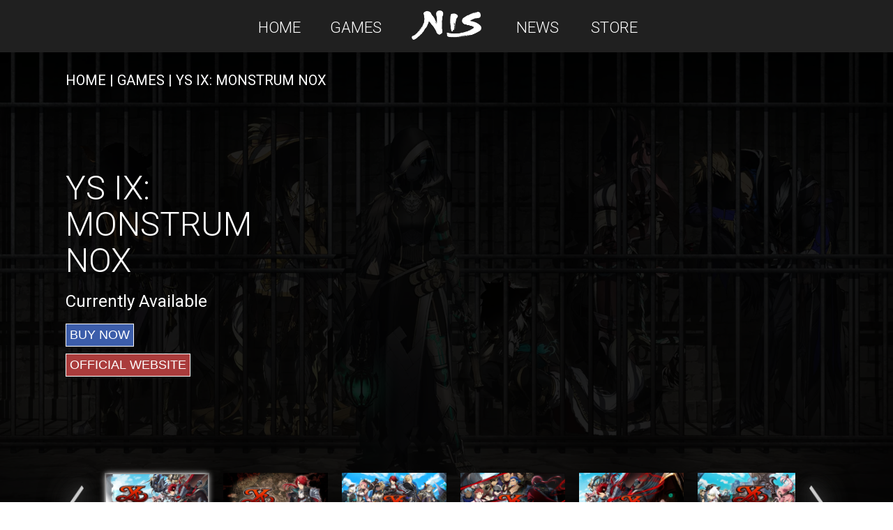

--- FILE ---
content_type: text/html
request_url: https://nisamerica.com/games/ys-ix
body_size: 1791
content:
<!doctype html><html lang="en"><head><meta charset="utf-8"/><meta name="viewport" content="width=device-width,initial-scale=1"/><meta name="theme-color" content="#000000"/><link rel="manifest" href="/manifest.json"/><link rel="preconnect" href="https://fonts.googleapis.com"><link rel="preconnect" href="https://fonts.gstatic.com" crossorigin><link rel="stylesheet" charset="UTF-8" href="https://cdnjs.cloudflare.com/ajax/libs/slick-carousel/1.6.0/slick.min.css"/><link rel="stylesheet" href="https://cdnjs.cloudflare.com/ajax/libs/slick-carousel/1.6.0/slick-theme.min.css"/><link href="https://fonts.googleapis.com/css2?family=Roboto:ital,wght@0,100;0,300;0,400;0,500;0,700;0,900;1,100;1,300;1,400;1,500;1,700;1,900&display=swap" rel="stylesheet"><link rel="shortcut icon" href="https://nisamerica.com/sites/all/themes/rhythm/rhythm_sub/favicon.ico" type="image/vnd.microsoft.icon"><link rel="stylesheet" href="//cdn.quilljs.com/1.2.6/quill.snow.css"><meta property="og:description" content="Check out the latest and greatest from NIS America all in one place! Find your new favorite game, along with the most recent updates."/><meta property="og:site_name" content="NIS America, Inc."/><meta property="og:type" content="website"/><meta property="og:url" content="https://nisamerica.com/"/><meta property="og:title" content="NIS America, Inc."/><meta property="og:image" content="/img/ui/social.jpg"/><meta property="og:image:url" content="/img/ui/social.jpg"/><meta name="keywords" content="TEST REPLACEMENT"/><script async src="https://www.googletagmanager.com/gtag/js?id=G-E4SC4VFF30"></script><script>function gtag(){dataLayer.push(arguments)}window.dataLayer=window.dataLayer||[],gtag("js",new Date),gtag("config","G-E4SC4VFF30")</script><script>!function(e,t,a,n,g){e[n]=e[n]||[],e[n].push({"gtm.start":(new Date).getTime(),event:"gtm.js"});var m=t.getElementsByTagName(a)[0],r=t.createElement(a);r.async=!0,r.src="https://www.googletagmanager.com/gtm.js?id=GTM-MP4Z77KK",m.parentNode.insertBefore(r,m)}(window,document,"script","dataLayer")</script><link href="/static/css/2.ef673cbb.chunk.css" rel="stylesheet"><link href="/static/css/main.94582d87.chunk.css" rel="stylesheet"></head><body><noscript>You need to enable JavaScript to run this app.</noscript><div id="root"></div><script>!function(e){function r(r){for(var n,l,a=r[0],p=r[1],f=r[2],c=0,s=[];c<a.length;c++)l=a[c],Object.prototype.hasOwnProperty.call(o,l)&&o[l]&&s.push(o[l][0]),o[l]=0;for(n in p)Object.prototype.hasOwnProperty.call(p,n)&&(e[n]=p[n]);for(i&&i(r);s.length;)s.shift()();return u.push.apply(u,f||[]),t()}function t(){for(var e,r=0;r<u.length;r++){for(var t=u[r],n=!0,a=1;a<t.length;a++){var p=t[a];0!==o[p]&&(n=!1)}n&&(u.splice(r--,1),e=l(l.s=t[0]))}return e}var n={},o={1:0},u=[];function l(r){if(n[r])return n[r].exports;var t=n[r]={i:r,l:!1,exports:{}};return e[r].call(t.exports,t,t.exports,l),t.l=!0,t.exports}l.m=e,l.c=n,l.d=function(e,r,t){l.o(e,r)||Object.defineProperty(e,r,{enumerable:!0,get:t})},l.r=function(e){"undefined"!=typeof Symbol&&Symbol.toStringTag&&Object.defineProperty(e,Symbol.toStringTag,{value:"Module"}),Object.defineProperty(e,"__esModule",{value:!0})},l.t=function(e,r){if(1&r&&(e=l(e)),8&r)return e;if(4&r&&"object"==typeof e&&e&&e.__esModule)return e;var t=Object.create(null);if(l.r(t),Object.defineProperty(t,"default",{enumerable:!0,value:e}),2&r&&"string"!=typeof e)for(var n in e)l.d(t,n,function(r){return e[r]}.bind(null,n));return t},l.n=function(e){var r=e&&e.__esModule?function(){return e.default}:function(){return e};return l.d(r,"a",r),r},l.o=function(e,r){return Object.prototype.hasOwnProperty.call(e,r)},l.p="/";var a=this.webpackJsonphomepage=this.webpackJsonphomepage||[],p=a.push.bind(a);a.push=r,a=a.slice();for(var f=0;f<a.length;f++)r(a[f]);var i=p;t()}([])</script><script src="/static/js/2.fbd885bd.chunk.js"></script><script src="/static/js/main.b4016adf.chunk.js"></script></body><noscript><iframe src="https://www.googletagmanager.com/ns.html?id=GTM-MP4Z77KK" height="0" width="0" style="display:none;visibility:hidden"></iframe></noscript></html>

--- FILE ---
content_type: text/css
request_url: https://nisamerica.com/static/css/main.94582d87.chunk.css
body_size: 10869
content:
.home-container{width:100%;display:flex;flex-direction:column;align-items:center;padding-bottom:50px;margin-top:75px;background-color:#202020}.home-button{cursor:pointer;background-color:transparent;border:2px solid #fff;color:#fff;font-family:"Roboto";font-size:1.25em;padding:5px 10px;transition:.25s}.home-button:hover{background-color:hsla(0,0%,100%,.5)}.visible{z-index:2;opacity:1}.invisible{opacity:0}.top-hero{width:100%;filter:drop-shadow(0 0 50px #202020) drop-shadow(0 0 50px #202020) drop-shadow(0 0 50px #202020)}.top-hero,.top-hero .top-hero_slide{display:grid;grid-template-rows:1fr;grid-template-columns:1fr}.top-hero .top-hero_slide{width:100vw;height:56.25vw;grid-row:1/2;grid-column:1/2;transition:1s;object-position:center top}.top-hero .top-hero_contents{grid-row:1/2;grid-column:1/2;z-index:1;width:100%;display:flex;justify-content:center;align-items:flex-end;background-image:linear-gradient(rgba(32,32,32,0),#202020 95%)}.top-hero .top-hero_contents-wrapper{height:100%;max-width:1200px;width:100%;display:flex;flex-direction:column;justify-content:flex-end;align-items:flex-start;padding-bottom:50px}.top-hero .top-hero_title{max-width:600px;font-family:"Roboto";font-size:4em;font-weight:500;color:#fff;padding-bottom:15px}.top-hero .longname{font-size:2.5em}.top-hero .top-hero-officialsite-button{background-color:#aa3c3c}.top-hero .top-hero-officialsite-button,.top-hero .top-hero_preorder-button{cursor:pointer;border:2px solid #fff;font-family:"Roboto";font-weight:300;font-size:1.5rem;color:#fff;padding:5px 10px;transition:.25s}.top-hero .top-hero_preorder-button{background-color:rgba(60,93,170,.5)}.top-hero .learn-more{cursor:pointer;padding:5px 10px}.top-hero .top-hero_links a{font-family:"Roboto";font-weight:300;font-size:1.5em;text-decoration:none;color:#fff;padding:0 10px;transition:.25s}.top-hero .top-hero_links a:hover{filter:drop-shadow(0 0 2px black) drop-shadow(0 0 10px white)}.top-hero .top-hero_links a:visited{color:#fff}.top-hero .top-hero_preorder-button:hover{background-color:hsla(0,0%,100%,.5)}.top-hero .top-hero_dots{display:flex;align-self:center;padding:10px}.top-hero .top-hero_dots .top-circle{width:10px;height:10px;border:2px solid #fff;border-radius:10px;margin:5px;transition:.5s;cursor:pointer}.top-hero .top-hero_dots .top-circle.top-active{background-color:#fff}.top-hero .top-hero_background{grid-row:1/2;grid-column:1/2;object-position:center}.top-news{display:flex;flex-direction:column;align-items:center;max-width:1200px;width:100%;z-index:1}.top-news :visited{text-decoration:none}.top-news .top-news_type{width:75px;color:#333;text-align:center;padding:2px 0;margin-bottom:15px;font-size:.9em;font-weight:600;text-transform:uppercase;text-decoration:none}.top-news .blog{background-color:#ffd600}.top-news .event{background-color:#00ffb2}.top-news .DLC{background-color:#ff78e9}.top-news .sale{background-color:#4ab3ff}.top-news .update{background-color:#ff8a00}.top-news .contest{background-color:#ff4a4a}.top-news .stream{background-color:#916bfe}.top-news .external{background-color:#adadad}.top-news .top-news_card-link{text-decoration:none}.top-news .top-news_header{display:flex;justify-content:space-between;align-items:center;margin-bottom:30px;width:100%}.top-news .top-news_header .top-news_header-title{width:100%;color:#fff;border-left:2px solid #fff;font-family:"Roboto";font-size:2em;padding-left:10px}.top-news .top-news_header .home-button{font-size:1em;white-space:nowrap;padding:5px 10px;cursor:pointer}.top-news .top-news_list{max-width:1200px;width:100%;padding-bottom:50px}.top-news .top-news_list .slick-dots{bottom:-30px}.top-news .top-news_list .slick-dots li a{padding-top:5px;display:flex;justify-content:center;align-items:center}.top-news .top-news_list li.slick-active .circle{background-color:#fff}.top-news .top-news_list .circle{width:8px;height:8px;background-color:transparent;border:2px solid #fff;border-radius:10px;transition:.5s}.top-news .top-news_list .slick-list{margin:0 -5px;z-index:5}.top-news .top-news_list .slick-slide>div{padding:0 5px}.top-news .top-news_list .arrow-container_left{height:calc(100% + 21px);width:calc(50% - 65px)}.top-news .top-news_list .arrow-container_right{height:calc(100% + 21px);width:50%;left:50%}.top-news .top-news_list .left-arrow.slick-prev{height:20px;width:10px;position:absolute;top:100%;left:100%}.top-news .top-news_list .right-arrow.slick-next{height:20px;width:10px;position:absolute;top:100%;right:0;left:100px}.top-news .slick-prev{bottom:-100px}.top-news .top-news_card{width:350px;height:250px;background-size:100%;filter:drop-shadow(0 0 10px rgba(0,0,0,.4))}.top-news .top-news_card .top-news_wrapper{background-image:linear-gradient(rgba(51,51,51,0) 30%,#333 75%);width:100%;height:100%;margin-right:10px;display:flex;flex-direction:column;justify-content:flex-end}.top-news .top-news_card{transition:.5s}.top-news .top-news_card:hover{background-size:105%}.top-news .top-news_info{padding:7px;color:#fff;font-family:"roboto"}.top-news .top-news_article-title{min-height:40px;font-weight:600}.top-news .top-news_button{display:flex;justify-content:space-between;align-items:center}.top-news .top-news_read-more{cursor:pointer;color:#fff;font-family:"Roboto";background-color:transparent;border:0}@media screen and (max-width:1200px){.top-hero_contents .top-hero_contents-wrapper{padding:5vw}.top-news .top-news_header .top-news_header-title{margin-left:5vw}.top-news .top-news_header a{margin-right:5vw}.top-news .top-news_list{padding-left:5vw}}@media screen and (max-width:700px){.top-hero_contents{padding:0}.top-hero_contents .top-hero_contents-wrapper{align-items:flex-start}.top-hero_contents .top-hero_contents-wrapper .top-hero_title{font-size:2.25em;text-align:center}.top-hero_contents .top-hero_contents-wrapper .top-hero_links{display:flex;flex-direction:column;align-items:flex-start}.top-hero_contents .top-hero_contents-wrapper .top-hero_links .learn-more{margin-top:10px;padding:0}}@media screen and (max-width:1440px){.top-hero .top-hero_slide{width:100vw;height:82.5vw}}@media screen and (max-width:1024px){.top-hero .top-hero_slide{width:100vw;height:103.03vw;min-height:600px}}@media screen and (max-width:430px){.top-hero .top-hero_slide{width:100vw;height:194.88vw}}.featured-container{max-width:1200px;min-height:775px;width:100%}.featured-container a,.featured-container a:visited{text-decoration:none}.featured-container .featured_title{width:100%;color:#fff;border-left:2px solid #fff;font-family:"Roboto";font-size:2em;padding-left:10px;margin-bottom:30px}.featured-container .cards-list{display:flex;flex-wrap:wrap;justify-content:space-between;width:100%;height:56.25%}.featured-container .cards-list .link-feature{max-width:49%;width:100%}.featured-container .cards-list .feature-card_container{width:100%;display:grid}.featured-container .cards-list .feature-card_container .feature-card_title{color:#fff;font-family:"Roboto";font-size:1.5em;grid-column:1/2;grid-row:1/2;transition:.5s;-webkit-transition:.5s;-o-transition:.5s;-moz-transition:.5s}.featured-container .cards-list .feature-card_container .info-wrapper{z-index:1;grid-column:1/2;grid-row:1/2;display:flex;flex-direction:column;justify-content:flex-end;overflow:hidden;padding:20px;margin-bottom:4%;background-image:linear-gradient(transparent,rgba(0,0,0,.9));transition:.5s}.featured-container .cards-list .feature-card_container .info-wrapper .feature-card_info{filter:drop-shadow(0 0 4px black);transform:translateY(calc(100% - 1.5em));-webkit-transform:translateY(calc(100% - 1.5em));-o-transform:translateY(calc(100% - 1.5em));-moz-transform:translateY(calc(100% - 1.5em));transition:.5s;-webkit-transition:.5s;-o-transition:.5s;-moz-transition:.5s}.featured-container .cards-list .feature-card_container .info-wrapper .longname{transform:translateY(calc(100% - 75px));-webkit-transform:translateY(calc(100% - 75px));-o-transform:translateY(calc(100% - 75px));-moz-transform:translateY(calc(100% - 75px))}.featured-container .cards-list .feature-card_container .info-wrapper .hidden-values{display:flex;flex-direction:column;justify-content:flex-end;opacity:0;color:#fff;font-family:"Roboto";transition:.5s;-webkit-transition:.5s;-o-transition:.5s;-moz-transition:.5s;transition-delay:.2s;-webkit-transition-delay:.2s;-o-transition-delay:.2s;-moz-transition-delay:.2s}.featured-container .cards-list .feature-card_container .info-wrapper .hidden-values .feature-card_bio{font-size:1em;line-height:1.1em;padding:10px 0}.featured-container .cards-list .feature-card_container .info-wrapper .hidden-values .feature-card_bio *{color:#fff!important}.featured-container .cards-list .feature-card_container .info-wrapper .hidden-values .feature-card_bottom{display:flex;justify-content:space-between;align-items:center;grid-gap:10px;gap:10px}.featured-container .cards-list .feature-card_container .info-wrapper .hidden-values .feature-card_bottom .feature-card_button{font-family:"Roboto";font-size:1.1em;color:#fff;border:2px solid #fff;background-color:transparent;padding:5px;cursor:pointer;min-width:121px}.featured-container .cards-list .feature-card_container .info-wrapper .hidden-values .feature-card_bottom .feature-card_button:hover{background-color:hsla(0,0%,100%,.5)}.featured-container .cards-list .feature-card_container .info-wrapper .hidden-values .feature-card_platform-list{display:flex}.featured-container .cards-list .feature-card_container .info-wrapper .hidden-values .feature-card_platform-list .platform-title{padding:0 5px;font-weight:600}.featured-container .cards-list .feature-card_container .info-wrapper:hover{background-color:rgba(0,0,0,.5)}.featured-container .cards-list .feature-card_container .info-wrapper:hover .feature-card_info{transform:translateY(0)}.featured-container .cards-list .feature-card_container .info-wrapper:hover .hidden-values{opacity:1}.featured-container .cards-list .feature-card_container .feature-bg{grid-column:1/2;grid-row:1/2;margin-bottom:4%;background-color:#202020;width:100%}.featured-container .cards-list .feature-card_container .feature-bg img{width:100%}@media screen and (max-width:1200px){.featured-container .featured_title{margin-left:5vw}.featured-container .cards-list{justify-content:center}.featured-container .cards-list .link-feature{max-width:90%}.featured-container .cards-list .link-feature .feature-card_container{display:flex;flex-direction:column-reverse}.featured-container .cards-list .link-feature .feature-card_container .info-wrapper{display:flex}.featured-container .cards-list .link-feature .feature-card_container .info-wrapper .feature-card_info{transform:translateY(0)}.featured-container .cards-list .link-feature .feature-card_container .info-wrapper .hidden-values{opacity:1}.featured-container .cards-list .link-feature .feature-card_container .info-wrapper .hidden-values .feature-card_platform-list{flex-direction:column}.featured-container .cards-list .link-feature .feature-card_container .info-wrapper .feature-card_bottom{flex-direction:column;align-items:flex-start}.featured-container .cards-list .link-feature .feature-card_container .info-wrapper .feature-card_bottom .platform-title{padding:15px 0 10px}.featured-container .cards-list .link-feature .feature-card_container .feature-bg{margin-bottom:0}}.App{min-height:100vh;width:100%;display:flex;flex-direction:column;align-items:center;background-color:#202020;overflow-x:hidden}.video-container{max-width:1000px;width:100%}.video-container .video-wrapper{position:relative;width:100%;height:0;padding-bottom:56.25%}.video-container .video-wrapper iframe{position:absolute;width:100%;height:100%;left:0;top:0}.app-wrapper{width:100%;min-height:100vh;background-image:linear-gradient(transparent 50%,#202020)}.error-container{width:100%;min-height:100vh;flex-direction:column}.error-container,.error-container .error-main{display:flex;justify-content:center;align-items:center}.error-container .error-main{flex-wrap:wrap}.error-container .error-main .text{display:flex}.error-container .error-main .text h1{font-family:"Roboto";font-weight:800;font-size:20em;color:#fff}.error-container .error-main img{max-width:400px}.error-container p{font-family:"Roboto";font-weight:800;font-size:3em;color:#fff;text-align:center;padding-bottom:25px}.loading-container{display:flex;flex-wrap:wrap;flex-direction:column;justify-content:center;align-items:center;width:100vw;height:100vh;filter:drop-shadow(0 0 10px black);animation:float-two 2s ease-in-out infinite}.loading-container img{max-width:350px;animation:float 2s ease-in-out infinite;animation-delay:.25s}.loading-container h1{font-size:4em;font-family:"Roboto";color:#fff;z-index:10;filter:drop-shadow(0 0 10px black)}.mishy-pair{max-width:400px;width:50%;position:fixed;z-index:5;bottom:0;left:0;display:flex;align-items:center}.mishy-pair img{max-width:150px;width:100%;transition:.5s}.mishy-pair .animate{animation:upDown 1s ease-in-out infinite alternate;transition:.5s}.mishy-pair:hover .animate{filter:drop-shadow(0 0 10px white)}.unpublished{border:4px solid red}@keyframes upDown{0%{transform:translateY(-10px)}to{transform:translateY(10px)}}@media screen and (max-width:1000px){.error-container .error-main{flex-direction:column}.error-container .error-main .text h1{font-size:20em}.error-container p{font-size:3em}}@media screen and (max-width:800px){.error-container .error-main{flex-direction:column}.error-container .error-main .text h1{font-size:10em}}@keyframes float{0%{transform:translateY(0)}50%{transform:translateY(25px)}to{transform:translateY(0)}}@keyframes float-two{0%{transform:translateY(0)}50%{transform:translateY(10px)}to{transform:translateY(0)}}.game-card-container{max-width:300px;margin:10px 20px 10px 0;display:grid;align-items:flex-end;justify-items:center;text-decoration:none;color:#fff;font-family:"Roboto";text-align:center;filter:drop-shadow(0 0 4px black)}.game-card_image{grid-column:1/2;grid-row:1/2;overflow:hidden;width:275px;height:275px;background-size:100% 100%;background-position:50%;transition:.5s;-webkit-transition:.5s;-o-transition:.5s;-moz-transition:.5s}.game-card-container:hover .game-card_image{background-size:110% 110%}.game-card_info{grid-column:1/2;grid-row:1/2;display:flex;flex-direction:column;justify-content:flex-end;max-width:275px;width:100%;height:100%;background-image:linear-gradient(rgba(32,32,32,0) 70%,#202020)}.game-card_title{font-size:1.25em;padding:10px}.game-card_bottom{display:flex;justify-content:space-between;align-items:center;width:100%;background-color:#202020;padding:10px}.game-card_bottom .more-info_btn{cursor:pointer;border:1px solid #fff;background-color:transparent;color:#fff;font-family:"Roboto";font-weight:400;padding:5px;text-transform:uppercase;transition:.5s;-webkit-transition:.5s;-o-transition:.5s;-moz-transition:.5s}.game-card_bottom .more-info_btn:hover{background-color:hsla(0,0%,100%,.5)}.game-card_bottom .game-card_release{line-height:1.25em}.platform-list{max-width:275px;width:100%;height:40px;background-color:#202020;display:flex;justify-content:flex-start;align-items:center;padding:0 10px 10px;font-size:.8em}.platform-list .platform-title{font-weight:600}.games-container{width:100%;min-height:100vh;padding-top:100px;display:flex;justify-content:center}.games-wrapper{display:flex;flex-direction:column;align-items:center;max-width:1200px}.game-card-list{max-width:1200px;display:flex;justify-content:flex-start;flex-wrap:wrap;margin-left:20px}.more-entries_button{margin:30px;padding:5px 10px;border:2px solid #fff;background-color:transparent;cursor:pointer;color:#fff;font-family:"Roboto";font-weight:300;font-size:1.4em;transition:.5s;-webkit-transition:.5s;-o-transition:.5s;-moz-transition:.5s}.more-entries_button:hover{background-color:hsla(0,0%,100%,.5)}.section-title{align-self:flex-start;border-left:2px solid #fff;padding-left:10px}.game-filter_container,.section-title{color:#fff;font-family:"Roboto";font-size:2em}.game-filter_container{width:100%;display:flex;flex-wrap:wrap;justify-content:center;padding:25px}.search-bar{width:300px;font-size:.6em;text-indent:5px}.dropdown,.search-bar{margin-right:10px;margin-top:10px;font-family:"Roboto"}.dropdown{border:none;min-height:30px;font-size:.5em}.dropdown,.items,option{cursor:pointer}.items{min-width:135px}.reset-button{margin-top:10px;padding:5px 10px;border:2px solid #fff;background-color:transparent;cursor:pointer;color:#fff;font-family:"Roboto";font-weight:300;font-size:.6em;transition:.5s;-webkit-transition:.5s;-o-transition:.5s;-moz-transition:.5s}.reset-button:hover{background-color:hsla(0,0%,100%,.5)}.empty-list{font-family:"Roboto";font-size:2em;filter:drop-shadow(0 0 10px rgba(0,0,0,.8));text-transform:uppercase;color:#fff;padding:100px}@media screen and (max-width:1200px){.section-title{margin-left:5%}.game-card-list{justify-content:center}}.esrb-container{display:block;margin:10px 0;min-width:220px;max-width:250px;border:1px solid #fff}.esrb-container .esrb-top{height:100px;display:flex;justify-content:center;align-items:center}.esrb-container .esrb-top img{height:100%}.esrb-container .esrb-top .text-container{display:flex;flex-direction:column;justify-content:center;padding-left:4px;color:#000;font-family:"Arial";font-weight:400;font-size:12px;width:100%;height:100%;background-color:#fff;border:4px solid #000;border-left:none}.esrb-container .esrb-long-top{display:grid;grid-template-columns:1fr 2fr;grid-template-rows:1fr;align-items:center}.esrb-container .esrb-long-top img{grid-column:1/3;grid-row:1/2}.esrb-container .esrb-long-top .text-container{grid-column:2/3;grid-row:1/2;color:#000;font-family:"arial";font-size:11px}.esrb-container .esrb-bottom{width:100%;padding:4px;text-align:center;color:#000;font-family:"Arial";font-weight:400;font-size:12px;background-color:#fff;border:4px solid #000;border-top:none}.pending-container{padding-top:10px;width:200px}.related-titles-container{background-color:#dedede;position:relative;display:flex;flex-direction:column;width:100%}.related-titles-container button{z-index:10}.related-titles-container a{text-decoration:none}.related-titles-container_article{background-color:transparent;display:flex;justify-content:center}.related-titles-container_article .related-games-wrapper{max-width:1200px}.related-titles-container_article .related-games-wrapper .related-header{margin-top:15px;border-top:2px solid hsla(0,0%,87.1%,.4);color:#fff;padding-left:10px}.related-titles-container_article .related-games-wrapper .related-titles-list{padding:0}.related-titles-container_article .related-games-wrapper .more-games-wrapper{margin-bottom:0}.related-header{color:#202020;font-family:"Roboto";font-size:1.5em;padding-left:35px;padding-top:15px}.related-titles-list{padding:10px 25px;display:flex;overflow-x:scroll;-ms-overflow-style:none;scrollbar-width:none;scroll-behavior:smooth}.related-titles-list a{filter:drop-shadow(0 0 4px rgba(0,0,0,.5))}.related-titles-list a img{transition:.5s}.related-titles-list a{overflow:visible}.related-titles-list a:hover img{transform:scale(1.05)}.related-titles-list::-webkit-scrollbar{display:none}.related-title{height:275px;width:275px;padding:10px}.scroll-left{position:absolute;left:0;top:0;cursor:pointer;background-image:linear-gradient(270deg,transparent,rgba(32,32,32,.4));background-color:transparent;border:none;height:100%;width:100px;display:flex;justify-content:flex-start;align-items:center}.scroll-left img{margin-left:5px;filter:drop-shadow(0 0 4px rgba(0,0,0,.5)) drop-shadow(0 0 10px rgba(0,0,0,.9));transition:.5s}.scroll-left:hover img{transform:scale(1.1)}.scroll-right{position:absolute;right:0;top:0;display:flex;justify-content:flex-end;align-items:center;cursor:pointer;background-image:linear-gradient(90deg,transparent,rgba(32,32,32,.4));background-color:transparent;border:none;height:100%;width:100px}.scroll-right img{margin-right:5px;filter:drop-shadow(0 0 4px rgba(0,0,0,.5)) drop-shadow(0 0 10px rgba(0,0,0,.9));transition:.5s}.scroll-right:hover img{transform:scale(1.1)}.more-games-wrapper{margin-bottom:20px;width:100%;display:flex;align-items:center;justify-content:center}.more-games-wrapper button{cursor:pointer;background-color:#3c5da2;border:none;color:#fff;font-family:"Roboto";font-size:1.25em;padding:5px 10px;filter:drop-shadow(0 0 4px rgba(0,0,0,.5));transition:.5s}.more-games-wrapper button:hover{transform:scale(1.1)}.game-container{width:100%;min-height:100vh;display:flex;flex-direction:column;align-items:center;padding-top:100px;background-size:cover;background-color:#202020;background-blend-mode:multiply;background-attachment:fixed;opacity:0;transition:.5s}.game-container .game-wrapper{max-width:1200px;width:90%}.game-container .age-wrapper{height:calc(100vh - 100px);display:flex;flex-direction:column;justify-content:center;align-items:center;color:#fff;font-family:"Roboto";font-size:1.5em}.game-container .age-wrapper h1{max-width:600px;width:90%;text-align:center;padding:10px}.game-container .age-wrapper .button{margin-top:25px;text-decoration:none;text-transform:uppercase;color:#fff;border:2px solid #fff;padding:5px 10px;transition:.25s}.game-container .age-wrapper .button:hover{background-color:hsla(0,0%,100%,.7);color:#202020;transform:scale(1.05)}.game-container .title{width:100%;color:#fff;font-family:"Roboto";font-size:1.25em;line-height:1.5em;padding-left:30px}.game-container .title .title-wrapper{padding-bottom:5px}.game-container .title .title-wrapper a,.game-container .title .title-wrapper a:visited{color:#fff;text-decoration:none}.game-container .title .indent{padding-left:30px}.game-container .game-hero{width:100%;min-height:500px;display:flex;flex-direction:column;align-items:center}.game-container .game-hero .game-hero_top{display:flex;justify-content:center;max-width:1200px;width:100%;padding-top:30px}.game-container .game-hero .game-hero_top .game-hero_info{padding:0 30px;max-width:400px;width:100%;display:flex;flex-direction:column;align-items:flex-start;justify-content:center;color:#fff;font-family:"Roboto"}.game-container .game-hero .game-hero_top .game-hero_info .game-hero_info_title{font-size:3em;font-weight:300;text-align:left;text-transform:uppercase;line-height:1.1em;padding:30px 0 20px}.game-container .game-hero .game-hero_top .game-hero_info .long-first,.game-container .game-hero .game-hero_top .game-hero_info .long-name{font-size:2em}.game-container .game-hero .game-hero_top .game-hero_info .game-hero_info_release{font-size:1.5em;padding-bottom:20px}.game-container .game-hero .game-hero_top .game-hero_info .game-hero_info_button{cursor:pointer;font-size:1.1em;border:1px solid #fff;background-color:#3c5daa;padding:5px;margin-bottom:10px;color:#fff;text-decoration:none;transition:.25s}.game-container .game-hero .game-hero_top .game-hero_info .game-hero_info_button:hover{transform:scale(1.05)}.game-container .game-hero .game-hero_top .game-hero_info .official-website{cursor:pointer;font-size:1.1em;border:1px solid #fff;background-color:#aa3c3c;padding:5px;margin-bottom:30px;color:#fff;text-decoration:none;transition:.25s}.game-container .game-hero .game-hero_top .game-hero_info .official-website:hover{transform:scale(1.05)}.game-container .game-hero .game-hero_top .game-hero_content{max-width:800px;width:100%}.game-container .game-hero .game-hero_top .game-hero_content .game-hero_slide,.game-container .game-hero .game-hero_top .game-hero_content .game-hero_slide img{width:100%}.game-container .game-hero .game-hero_bottom{max-width:1100px;width:100%;padding:50px}.game-container .game-hero .game-hero_bottom .game-hero_nav{color:#fff;max-width:170px;padding:10px}.game-container .game-hero .game-hero_bottom .game-hero_nav img{width:100%;cursor:pointer}.game-container .game-hero .game-hero_bottom .current-slide{filter:drop-shadow(0 0 10px white)}.game-container .game-hero .game-hero_bottom .slick-list{overflow-y:visible}.game-container .game-hero .game-hero_bottom .slick-active .game-hero_nav img{filter:drop-shadow(0 0 4px white);border:2px solid hsla(0,0%,100%,.2)}.game-container .game-body-container{width:100%;display:flex}.game-container .game-body-container .game-info-container{width:60%;padding:30px;background-color:#333;color:#fff;font-family:"Roboto"}.game-container .game-body-container .game-info-container .game-description .game-description_top .game-description_title{border-left:3px solid #fff;padding-left:10px;font-size:2em;font-weight:300;margin-bottom:20px}.game-container .game-body-container .game-info-container .game-description .game-description_info{font-size:1.25em;font-weight:300;line-height:normal;padding-bottom:30px}.game-container .game-body-container .game-info-container .game-description .game-description_info *{color:#fff!important}.game-container .game-body-container .game-info-container .game-description .game-description_info a{display:none}.game-container .game-body-container .game-info-container .game-specs{width:100%}.game-container .game-body-container .game-info-container .game-specs .game-specs_title{border-left:3px solid #fff;padding-left:10px;font-size:2em;font-weight:300;margin-bottom:30px}.game-container .game-body-container .game-info-container .game-specs .game-specs_wrapper{display:flex;flex-wrap:wrap}.game-container .game-body-container .game-info-container .game-specs .game-specs_wrapper .spec-pair{max-width:40%;width:100%;min-width:340px;padding:10px 0;display:flex;flex-wrap:wrap;line-height:2em}.game-container .game-body-container .game-info-container .game-specs .spec-rating{padding:10px 0;font-weight:600}.game-container .game-body-container .game-info-container .game-specs .spec-rating .rating-container{padding:10px 0}.game-container .game-body-container .game-info-container .game-specs .spec-release{width:100%;padding:10px 0;font-weight:400}.game-container .game-body-container .game-info-container .copyright{padding-top:30px;font-size:.75em;text-align:center;color:hsla(0,0%,100%,.7)}.game-container .game-body-container #preorder{scroll-margin-top:100px}.game-container .game-body-container .game-products-container{width:40%;color:#fff;background-color:#5c5c5c;font-family:"Roboto"}.game-container .game-body-container .game-products-container .product-link_nav{background-color:#505050;padding:30px}.game-container .game-body-container .game-products-container .product-link_nav .game-product_title{font-size:2em;padding-bottom:20px}.game-container .game-body-container .game-products-container .product-link_nav .game-product_captcha{font-size:1.5em;padding-bottom:20px;font-weight:300}.game-container .game-body-container .game-products-container .product-link_nav .product-region-selector h1,.game-container .game-body-container .game-products-container .product-platform-selector h1{font-size:1.75em}.game-container .game-body-container .game-products-container .product-platform-selector .platform-button-list{display:flex;flex-wrap:wrap;justify-content:flex-start}.game-container .game-body-container .game-products-container .product-platform-selector .platform-button-list .platform-button{cursor:pointer;width:100px;border:2px solid #fff;margin:10px 10px 10px 0;background-color:transparent;color:#fff;font-family:"Roboto";font-size:1.2em}.game-container .game-body-container .game-products-container .product-platform-selector .platform-button-list .selected{background-color:hsla(0,0%,100%,.5)}.game-container .game-body-container .game-products-container .retail-links-list{padding:30px}.game-container .game-body-container .game-products-container .retail-links-list .link-list-container h1{padding-left:10px;margin-bottom:10px;font-size:1.5em;border-left:3px solid #fff}.game-container .game-body-container .game-products-container .retail-links-list .link-list-container .link-list-wrapper{display:flex;flex-direction:column}.game-container .game-body-container .game-products-container .retail-links-list .link-list-container .link-list-wrapper .retail-link-button{cursor:pointer;border:2px solid #fff;background-color:transparent;padding:10px;margin-bottom:10px;color:#fff;font-size:1.25em;width:100%}.game-container .game-body-container .game-products-container .retail-links-list .link-list-container .link-list-wrapper .retail-link-button:hover{background-color:hsla(0,0%,100%,.5)}.demo-title{font-size:2em;margin:20px 0 10px}.game-container.visible{opacity:1}.spec-title{font-weight:600;padding-right:10px}.region-selector .spec-title{padding-top:10px}.spec-release{display:flex}.selection-wrapper{width:100%}.region-button-list{display:flex;flex-wrap:wrap;justify-content:flex-start;padding-bottom:10px}.region-button-list .region-button{width:100px;border:2px solid #fff;margin-top:10px;margin-right:10px;background-color:transparent;color:#fff;font-family:"Roboto";font-size:1.2em;cursor:pointer}.region-button-list .region-button:hover,.region-button-list .selected{background-color:hsla(0,0%,100%,.5)}.arrow-container_left{position:absolute;top:10px;left:-50px;height:85px}.left-arrow{padding-left:10px;height:50px;width:30px}.arrow-container_right{position:absolute;right:-50px;top:10px;height:85px}.right-arrow{height:50px;padding-right:10px;width:30px}.slick-next{right:0}.slick-next,.slick-prev{z-index:2;filter:drop-shadow(0 0 10px #202020) drop-shadow(0 0 20px #202020) drop-shadow(0 0 4px #202020) drop-shadow(0 0 4px #202020)}.slick-prev{left:0}@media screen and (max-width:1200px){.game-container .title{padding:0}.game-container .game-hero .game-hero_top{flex-direction:column}.game-container .game-hero .game-hero_top .game-hero_content{align-self:center}.game-container .game-hero .game-hero_top .game-hero_info{padding:0}.game-container .game-hero .game-hero_bottom{display:flex;justify-content:center}.game-container .game-hero .game-hero_bottom .slick-slider{width:100%;justify-self:center}.game-container .game-hero .game-hero_bottom .slick-slider .slick-list{width:100%}.game-container .game-body-container{flex-direction:column-reverse}.game-container .game-body-container .game-info-container,.game-container .game-body-container .game-products-container{width:100%}.game-container .game-body-container .copyright{max-width:90%}}@media screen and (max-width:500px){.game-container{width:100%}.game-container .game-hero{width:90%;justify-self:center}.game-container .game-wrapper{width:100%;display:flex;flex-direction:column;align-items:center}.game-container .game-wrapper .title{padding-left:5%}.game-container .game-body-container .game-info-container{width:100%;display:flex;flex-direction:column;align-items:center}}.article-card_link{color:#fff;display:block;max-width:485px}.article-card_container,.article-card_link{text-decoration:none;width:100%;min-height:350px}.article-card_container{background-size:100%;background-position:top;background-repeat:no-repeat;display:flex;margin-bottom:50px;filter:drop-shadow(0 0 10px rgba(0,0,0,.7));transition:.5s}.article-card_container:hover{background-size:110%}.article-card_wrapper{background-image:linear-gradient(rgba(51,51,51,0) 30%,#333 75%);padding:15px;display:flex;flex-direction:column;justify-content:end;width:100%}.article-card_wrapper .article-card_type{width:75px;color:#333;text-align:center;padding:2px 0;margin-bottom:15px;font-size:.9em;font-weight:600;text-transform:uppercase}.article-card_wrapper .blog{background-color:#ffd600}.article-card_wrapper .event{background-color:#00ffb2}.article-card_wrapper .DLC{background-color:#ff78e9}.article-card_wrapper .sale{background-color:#4ab3ff}.article-card_wrapper .update{background-color:#ff8a00}.article-card_wrapper .contest{background-color:#ff4a4a}.article-card_wrapper .stream{background-color:#916bfe}.article-card_wrapper .external{background-color:#adadad}.article-card_wrapper .article-card_info{width:100%;height:60px}.article-card_wrapper .article-card_info h1{font-size:1.1em;font-weight:600;padding-bottom:5px}.article-card_wrapper .article-card_info .subtitle{font-size:.9em;font-weight:300;opacity:.8;padding-bottom:5px}.article-card_wrapper .article-card_bottom{display:flex;justify-content:space-between;align-items:flex-end;height:26px;font-size:.9em}.article-card_wrapper .article-card_bottom a{display:flex;text-decoration:none;color:#fff}.article-card_wrapper .article-card_bottom .read-more{display:flex}.hidden-blog{border:5px solid red}.news-container{display:flex;justify-content:center;padding-top:100px;width:100%}.news-container .news-wrapper{display:flex;flex-direction:column;align-items:center;max-width:1000px;width:100%;color:#fff;font-family:"Roboto"}.news-title{align-self:flex-start;border-left:2px solid #fff;padding-left:10px;margin-bottom:25px;font-size:2em}.article-card-list{justify-content:space-between;align-items:center;max-width:1000px}.article-card-list,.news-filter{display:flex;flex-wrap:wrap;width:100%}.news-filter{justify-content:center;color:#fff;font-family:"Roboto";font-size:2em;padding:0 30px 30px}.search-bar_news{width:300px;text-indent:5px}.dropdown-news,.search-bar_news{margin-right:10px;margin-top:10px;font-family:"Roboto";font-size:.5em}.dropdown-news{cursor:pointer;border:none;min-height:30px}.news-filter_reset{padding:5px 10px;border:2px solid #fff;cursor:pointer;color:#fff;font-family:"Roboto";font-weight:300;font-size:.5em;transition:.5s;-webkit-transition:.5s;-o-transition:.5s;-moz-transition:.5s}.news-filter_reset,.search-button{margin-top:10px;background-color:transparent}.search-button{max-width:40px;min-height:40px;margin-right:10px;border:0;display:flex;justify-content:center;align-items:center}.search-button img{width:100%}.search-button{transition:.5s}.search-button:hover{filter:drop-shadow(0 0 10px white)}.news-filter_reset:hover{background-color:hsla(0,0%,100%,.5)}.content img{max-width:100%}.empty-list{width:100%;text-align:center}@media screen and (max-width:1200px){.news-title{margin-left:5%}.article-card-list{justify-content:center}}.article-container{background-color:#dedede;min-height:100vh;width:100%;font-family:"Roboto"}.article-container sup{vertical-align:super;font-size:.65em}.article-container .wrapper{max-width:1000px;width:100%;padding:0 30px}.article-container .wrapper em{font-style:italic}.article-container .wrapper strong{font-weight:600}.article-container .wrapper .esrb{max-width:200px!important}.article_directory{background-color:#333;width:100%;padding-top:100px;display:flex;justify-content:center;color:#fff;text-transform:uppercase;font-size:1.25em}.article_directory a{text-decoration:none;color:#fff}.article_img-container{background-image:linear-gradient(#333 50%,#dedede 0);width:100%;padding-bottom:25px}.article_img-container,.article_img-container .wrapper{display:flex;justify-content:center}.article_img-container img{max-width:100%;max-height:540px;filter:drop-shadow(0 0 10px rgba(0,0,0,.6))}.article_top{background-color:#333;width:100%;display:flex;justify-content:center;color:#fff}.article_top .article_flag{width:100px;color:#333;text-align:center;padding:2px 0;margin:25px 0;font-weight:600;text-transform:uppercase}.article_top .title-wrapper{display:flex;justify-content:space-between;flex-wrap:wrap;align-items:center}.article_top .title-wrapper .article-nav-top,.article_top .title-wrapper h1{margin-bottom:10px}.article_top .blog{background-color:#ffd600}.article_top .event{background-color:#00ffb2}.article_top .DLC{background-color:#ff78e9}.article_top .sale{background-color:#4ab3ff}.article_top .update{background-color:#ff8a00}.article_top .contest{background-color:#ff4a4a}.article_top .stream{background-color:#916bfe}.article_top .article_title{font-size:2em;font-weight:400;max-width:625px}.article_top .article_publish-date{font-size:1.25em;font-weight:300;padding:10px 0 25px}.article_second-title{text-align:center;font-size:1.5em;padding-bottom:25px}.article_body{width:100%;display:flex;justify-content:center;font-size:1.1em;line-height:1.5em;letter-spacing:.025em}.article_body div{margin-left:0!important}.article_body span{white-space:normal!important;max-width:100%!important}.article_body img{max-width:100%!important;height:auto}.article_body table{margin:10px 0;width:100%;max-width:100%!important;border:2px solid;text-align:center}.article_body table tr{border:2px solid}.article_body table tr td{border:2px solid;padding:5px;justify-content:center}.article_body .wrapper .esrb{max-width:200px!important;height:auto}.article_featured-game{width:100%;display:flex;justify-content:center;background-image:linear-gradient(#dedede 50%,#333 0);padding:50px 0}.related-wrapper{max-width:1060px;width:100%;background-color:#202020;filter:drop-shadow(0 0 10px rgba(0,0,0,.6))}.article_related-title{display:flex;flex-wrap:wrap;padding:30px}.article_related-title .related-title_img{max-width:250px}.article_related-title .related-title_img img{width:100%}.article_related-title .related-title_info{display:flex;flex-direction:column;justify-content:space-evenly;padding-left:30px;color:#fff}.article_related-title .related-title_info .related-title_title{font-size:1.75em;font-weight:300;text-transform:uppercase;padding-bottom:10px;max-width:600px}.article_related-title .related-title_info .related-title_table{max-width:600px;display:flex;flex-wrap:wrap}.article_related-title .related-title_info .related-title_table .table-pair{width:300px;padding-bottom:20px;display:flex}.article_related-title .related-title_info .related-title_table .table-pair h1{padding-right:10px}.article_related-title .related-title_links{display:flex;flex-direction:column;align-items:center}.article_related-title .related-title_links button{border:1px solid #fff;color:#fff;font-family:"Roboto";font-size:1.25em;padding:5px 20px;margin:15px 0;transition:.5s}.article_related-title .related-title_links .related-title_store-link{background-color:#3c5daa}.article_related-title .related-title_links .related-title_store-link:hover{border:1px solid #3c5daa;background-color:#fff;color:#3c5daa}.article_related-title .related-title_links .related-title_page-link{background-color:transparent}.article_related-title .related-title_links .related-title_page-link:hover{background-color:hsla(0,0%,100%,.4)}.article-nav{text-align:center;padding-top:25px;width:100%;display:flex;justify-content:center;align-items:center}.article-nav .home-button{border:2px solid #333;color:#202020}.article-nav .home-button:hover{background-color:rgba(0,0,0,.6);color:#fff}.article-nav .article-nav_button{margin:0 25px}.article-nav-top{min-width:300px;text-align:center;display:flex;justify-content:center;align-items:center;font-size:1em}.article-nav-top button{margin-right:20px}strong{font-weight:600}.blog-html-container .bold{font-weight:600;padding-bottom:10px}.blog-html-container .bold-text{font-weight:600}.blog-html-container .paragraph{margin-bottom:15px}.blog-html-container .center{text-align:center}.blog-html-container .italic{font-style:italic}.blog-html-container table,.blog-html-container table td,.blog-html-container table tr{border:1px solid #000}.ql-align-center{text-align:center}.login-container{min-width:100%;min-height:100vh;display:flex;justify-content:center;align-items:center}.login-container .login-widget{display:flex;flex-direction:column;background-color:#333;max-width:400px;width:100%;height:500px;filter:drop-shadow(0 0 10px rgba(0,0,0,.6))}.login-container .login-widget img{align-self:center;max-width:200px;margin:50px}.login-container .login-form{display:flex;flex-direction:column;align-items:center;justify-content:center;padding:0 50px 50px}.login-container .login-form h1{align-self:flex-start;font-family:"Roboto";font-size:2em;font-weight:600;text-transform:uppercase;color:#fff;padding-bottom:10px}.login-container .login-form .error-message{color:red;font-size:1.25em;font-family:"Roboto";padding-bottom:10px}.login-container .login-form .input-text{width:100%;height:30px;margin:10px;font-family:"Roboto";text-indent:10px}.login-container .login-form .input-button{margin-top:25px;width:100px;cursor:pointer;background-color:transparent;border:2px solid #fff;color:#fff;font-family:"Roboto";font-size:1.25em;padding:5px 10px;transition:.25s}.login-container .login-form .input-button:hover{background-color:hsla(0,0%,100%,.5)}.nav-wrapper{position:fixed;width:100%;z-index:100}.nav-bar{width:100%;display:flex;justify-content:center;align-items:center;background-color:#202020;transition:1s}.nav-link{border-top:3px solid hsla(0,0%,100%,0);box-sizing:border-box;max-width:110px;width:100%;padding:25px 0;font-family:"Roboto";font-size:1.4em;font-weight:300;text-decoration:none;text-transform:uppercase;text-align:center;color:#fff;transition:.25s}.nav-link_store h1{cursor:default}.nav-link_store .store-dropdown{visibility:hidden;opacity:0;transform:translateY(-25%);transition:.5s}.nav-link_store:hover .store-dropdown{visibility:visible;opacity:1;transform:translateY(0)}.store-dropdown{margin-top:25px;position:absolute;display:flex;flex-direction:column}.store-dropdown a{color:#fff;text-decoration:none;font-size:.75em;background-color:#202020;width:100%;text-align:left;padding:20px;filter:none;border-top:2px solid hsla(0,0%,100%,.1)}.store-dropdown a:hover{filter:drop-shadow(0 0 10px rgba(255,255,255,.4))}.nav-link-active,.nav-link:hover{border-top:3px solid #fff;text-shadow:0 0 2px #000,0 0 10px #fff}.logo{width:150px;padding:13px 25px}.nav-mobile{display:none}@media screen and (max-width:600px){.nav-bar{display:none}.nav-mobile{display:flex;flex-direction:column;height:71px;transition:.25s}.nav-mobile .nav-top{z-index:50;background-color:#202020;display:flex;justify-content:space-between;align-items:center;filter:drop-shadow(0 0 10px rgba(0,0,0,.4))}.nav-mobile .nav-list{width:100%;display:flex;flex-direction:column;background-color:#202020;filter:drop-shadow(0 0 10px rgba(0,0,0,.6));transform:translateY(0);transition:.25s}.nav-mobile .nav-list .nav-link{display:inline-block;max-width:100%;width:100%;border-top:1px solid hsla(0,0%,100%,.1);text-align:end;padding:25px}.nav-mobile .list-closed{transform:translateX(100%)}.mobile-open{background-color:rgba(0,0,0,.75);height:100vh}.hamburger-container{-webkit-padding-end:25px;padding-inline-end:25px}.ham{margin:6px;height:3px;width:30px;background-color:#fff}}label{display:none}.footer-container{width:100%;padding:50px 0;display:flex;flex-direction:column;justify-content:center;align-items:center;background-color:#202020;color:#fff}.footer-container h1{font-family:"Roboto";font-size:2.5em;font-weight:300;padding:10px;max-width:600px;text-align:center}.footer-social{display:flex;flex-direction:column;align-items:center}.footer-social_icons{padding-bottom:50px;display:flex;flex-wrap:wrap;justify-content:center;filter:drop-shadow(0 0 10px rgba(0,0,0,.5))}.footer-social_icons img{color:#fff;fill:#fff;width:60px;height:auto;padding:10px;filter:invert(100%) sepia(0) saturate(1352%) hue-rotate(0deg) brightness(100%) contrast(119%);transition:.25s}.footer-social_icons img:hover{transform:scale(1.5)}.footer-mailing-list{display:flex;flex-direction:column;align-items:center;justify-content:center;width:100%;background-image:linear-gradient(#202020,rgba(32,32,32,0)),url(/static/media/footer-bg.4d205aa5.webp);background-position:50%;padding:100px 0}.footer-mailing-list .subscribe-footer{font-size:2em}.footer-mailing-list .interact{display:flex;justify-content:center;max-width:800px;width:100%;height:40px}.footer-mailing-list .button{width:150px;height:40px;margin:0 10px;background-color:transparent;border:2px solid #fff;color:#fff;font-size:1.25em;transition:.25s}.footer-mailing-list .button:hover{background-color:#fff;color:#202020}.footer-mailing-list svg{max-width:30px;color:#000;background-color:#fff;padding:0 10px}.email{font-family:"Roboto";font-size:1.25em;max-width:600px;width:100%;border:none}.mailchimp{padding:5px}.trademarks{max-width:90%;display:flex;flex-direction:column;justify-content:center;align-items:center;padding:50px 0;font-family:"Roboto";font-weight:300;font-size:1.25em;text-transform:uppercase}.trademarks .copyright{text-align:center;padding:25px 0;font-size:.6em}.trademarks .footer-links{display:flex;flex-wrap:wrap;justify-content:center}.trademarks a{padding:0 5px;text-decoration:none;color:#fff}.trademarks img{max-width:175px}.etc-container{padding:100px 5% 0;display:flex;flex-direction:column;justify-content:center;align-items:center;font-family:"Roboto";color:#fff}.etc-container .etc-wrapper{max-width:1200px;width:100%}.etc-container .accordion-header{width:100%;background-color:#eee;color:#444;cursor:pointer;padding:15px;overflow:hidden;text-align:left;outline:none;display:flex;align-items:center;justify-content:space-between;border:1px solid #ccc}.etc-container .accordion-header:hover,.etc-container .active{background-color:#ccc;transition:.3s ease-out}.etc-container .active{max-height:1000px}.etc-container .accordion-icon{font-size:20px;padding:2px;transition:transform .3s ease-out}.etc-container .accordion-content{padding:10px}.etc-container .accordion-item.active{max-height:1000px}.etc-container img{max-width:100%;height:auto}.etc-container .title{font-size:2em;border-left:2px solid #fff;padding-left:10px}.etc-container .header{padding:25px 0;font-size:1.5em}.etc-container .policy{text-align:center}.etc-container .wrapper{padding:25px 10px;border:2px solid hsla(0,0%,100%,.2);background-color:#181818}.etc-container p{font-weight:300;padding-bottom:25px;letter-spacing:.05em;line-height:1.1em}.etc-container ol{list-style-type:decimal;counter-reset:item}.etc-container ol li{display:block;padding-left:25px;line-height:1.5em;font-weight:300}.etc-container ol li:before{content:counters(item,".") " ";counter-increment:item}.etc-container .top{font-weight:800}.etc-container .address{font-weight:300;margin-left:25px}.etc-container .spacer{padding-bottom:25px}.etc-container .unordered{list-style:circle;list-style-type:circle;padding-left:25px}.etc-container .unordered li{line-height:1.5em}.etc-container .temp{width:100%}.etc-container a{color:#0ff}.etc-container .bold-text{font-weight:700;display:inline-block}.career-description,.careers-list{padding-top:25px}.careers-list{max-width:1200px;width:90%;display:flex;flex-direction:column;align-items:flex-start}.careers-list .career-link{color:#fff;font-size:1.25em;padding-bottom:25px}.career-wrapper{max-width:1200px;width:90%}.career-wrapper .title{margin-bottom:25px}.career-wrapper .single-line{width:100%;height:25px;margin-bottom:10px;font-size:1rem;padding:.1em}.career-wrapper textarea{width:100%;height:200px;padding:.1em;font-family:"Roboto";font-size:1em}.career-wrapper .file-input{padding:25px 0}.career-wrapper .file-input h1{font-size:1.25em;font-weight:600}.career-wrapper .file-input input{text-indent:0}.career-wrapper .file-input .file-upload{padding:10px 0}.career-wrapper .file-input .submit-input{margin:25px 0;padding:0 10px;max-width:150px;height:40px;border:2px solid #fff;font-family:"Roboto";color:#fff;text-transform:uppercase;font-size:1.25em;background-color:#181818;transition:.25s}.career-wrapper .file-input .submit-input:hover{background-color:hsla(0,0%,100%,.3)}.career-wrapper ul{list-style-type:circle;padding-left:25px;line-height:1.25em}.career-wrapper strong{font-weight:600}.career-wrapper h2,.career-wrapper li,.career-wrapper p{line-height:1.5em}.application-container{margin-top:50px;border-top:2px solid hsla(0,0%,100%,.2)}.application-container .app-title{font-size:2em;padding-top:50px}.invisible{visibility:hidden}.shadow-box{z-index:10;position:fixed;top:0;left:0;width:100vw;height:100vh}.shadow-box,.shadow-box .shadow-textbox{display:flex;justify-content:center;align-items:center}.shadow-box .shadow-textbox{max-width:500px;max-height:300px;width:90%;height:90%;flex-direction:column;background-color:rgba(0,0,0,.8);border:4px solid #fff}.shadow-box .shadow-textbox h1{font-size:2em;text-align:center}.close-shadowbox{margin:25px 0;padding:0 10px;max-width:150px;height:40px;border:2px solid #fff;font-family:"Roboto";color:#fff;text-transform:uppercase;font-size:1.25em;background-color:#181818;transition:.25s}.close-shadowbox:hover{background-color:hsla(0,0%,100%,.3)}.age-container{display:flex;flex-direction:column;align-items:center;justify-content:center;padding-top:100px;width:100%;height:calc(100vh - 160px)}select{color:#202020}.logo-wrapper{max-width:400px;width:90%}.logo-wrapper img{width:100%}.age-text{color:#fff;font-family:"Roboto";font-size:2em}.age-input,.age-text{padding-bottom:25px}.age-input select{border-radius:0;border:0;padding:5px;margin:2px}.age-input select,.age-submit{font-size:1.25em;font-family:"Roboto"}.age-submit{color:#fff;text-transform:uppercase;padding:5px 25px;background-color:transparent;border:2px solid #fff;transition:.25s;margin-bottom:50px}.age-submit:hover{background-color:hsla(0,0%,100%,.7);color:#202020;transform:scale(1.05)}a,abbr,acronym,address,applet,article,aside,audio,b,big,blockquote,body,canvas,caption,center,cite,code,dd,del,details,dfn,div,dl,dt,em,embed,fieldset,figcaption,figure,footer,form,h1,h2,h3,h4,h5,h6,header,hgroup,html,i,iframe,img,ins,kbd,label,legend,li,mark,menu,nav,object,ol,output,p,pre,q,ruby,s,samp,section,small,span,strike,strong,sub,summary,sup,table,tbody,td,tfoot,th,thead,time,tr,tt,u,ul,var,video{margin:0;padding:0;border:0;font-size:100%;font:inherit;vertical-align:initial;box-sizing:border-box}article,aside,details,figcaption,figure,footer,header,hgroup,menu,nav,section{display:block}body{line-height:1}ol,ul{list-style:none}blockquote,q{quotes:none}blockquote:after,blockquote:before,q:after,q:before{content:"";content:none}table{border-collapse:collapse;border-spacing:0}.color{background-color:#202020}

--- FILE ---
content_type: image/svg+xml
request_url: https://nisamerica.com/img/footer/new-twitter.svg
body_size: 318
content:
<?xml version="1.0" encoding="iso-8859-1"?>
<!-- Generator: Adobe Illustrator 25.2.3, SVG Export Plug-In . SVG Version: 6.00 Build 0)  -->
<svg version="1.1" baseProfile="basic" xmlns="http://www.w3.org/2000/svg" xmlns:xlink="http://www.w3.org/1999/xlink" x="0px"
	 y="0px" viewBox="0 0 50 50" xml:space="preserve">
<g id="Layer_10">
</g>
<g id="win10">
</g>
<g id="ssm">
</g>
<g id="mat_2">
</g>
<g id="ios">
</g>
<g id="fluent">
	<polygon points="21.26,26.59 22.66,28.64 9.41,44 6.23,44 	"/>
	<polygon points="42.2,6 28.01,22.45 26.6,20.4 39.03,6 	"/>
	<path d="M16.881,8l23.322,34H33.04L9.717,8H16.881 M17.934,6H5.92l26.066,38H44L17.934,6L17.934,6z"/>
</g>
</svg>

--- FILE ---
content_type: image/svg+xml
request_url: https://nisamerica.com/img/esrb/T.svg
body_size: 1143
content:
<?xml version="1.0" encoding="utf-8"?>
<!-- Generator: Adobe Illustrator 26.0.3, SVG Export Plug-In . SVG Version: 6.00 Build 0)  -->
<svg version="1.1" id="Layer_1" xmlns="http://www.w3.org/2000/svg" xmlns:xlink="http://www.w3.org/1999/xlink" x="0px" y="0px"
	 viewBox="0 0 58.7 88.7" style="enable-background:new 0 0 58.7 88.7;" xml:space="preserve">
<style type="text/css">
	.st0{display:none;fill:#FFFFFF;}
	.st1{fill:#1A1818;}
	.st2{fill:#FFFFFF;}
</style>
<g id="Group_404" transform="translate(-960 -867)">
	<g id="Group_275" transform="translate(960 867)">
		<path id="Path_243" class="st0" d="M59.5-1H-0.9v90.6h60.4V-1z"/>
		<g id="Group_257" transform="translate(0.878 0.972)">
			<g id="Group_254">
				<path id="Path_244" class="st1" d="M57.8-1v88.7H-0.9V-1H57.8"/>
			</g>
			<rect id="Rectangle_182" x="2.1" y="2.2" class="st2" width="52.3" height="14.7"/>
			<rect id="Rectangle_183" x="2" y="20.1" class="st2" width="52.4" height="54.1"/>
			<g id="Group_255" transform="translate(2.939 78.13)">
				<path id="Path_245" class="st2" d="M-0.9,6.4v-7.2H9.6v1.7H3.3v1h5.3v1.7H3.3v1.1h6.5v1.7L-0.9,6.4z"/>
				<path id="Path_246" class="st2" d="M18.8,1.3c-0.1-0.3-0.3-0.4-0.6-0.5c-0.4-0.1-0.7-0.1-1.1-0.1c-0.9,0-1.3,0.2-1.3,0.4
					c0,1.1,7.4,0.4,7.4,3c0,1.7-2.5,2.5-6,2.5c-3.4,0-5.6-1.1-5.7-2.4h4c0.1,0.3,0.4,0.5,0.7,0.6c0.4,0.1,0.8,0.2,1.2,0.2
					c1.1,0,1.8-0.2,1.8-0.5c0-1.1-7.4-0.3-7.4-3.1c0-1.5,2.4-2.3,5.6-2.3c3.6,0,5.2,1,5.5,2.3L18.8,1.3z"/>
				<path id="Path_247" class="st2" d="M29.5,2.3h1.7c1.3,0,2-0.2,2-0.7s-0.7-0.7-1.7-0.7h-2L29.5,2.3z M29.5,3.9v2.5h-4.2v-7.2h6.1
					c4.3,0,5.7,0.7,5.7,2.1c0,0.8-0.7,1.5-2.2,1.8c1.4,0.3,2.2,0.4,2.2,1.9c0,0.9-0.1,1.3,0.4,1.3v0.2h-4.3C33.1,6,33,5.6,33,5.1
					c0-0.9-0.3-1.2-2.3-1.2L29.5,3.9z"/>
				<path id="Path_248" class="st2" d="M43.9,0.9v1.2h1.8c0.8,0,1.5-0.2,1.5-0.6c0-0.6-0.8-0.6-1.7-0.6L43.9,0.9z M43.9,3.4v1.3h1.8
					c1,0,1.8-0.1,1.8-0.7c0-0.6-1-0.7-2.3-0.7H43.9z M39.7,6.4v-7.2h6.2C48.7-0.8,51-0.4,51,1c0,0.7-0.9,1.3-1.7,1.6
					c1.4,0.2,2.1,0.9,2.1,1.6c0,1.6-2.2,2.2-5.6,2.2H39.7z"/>
			</g>
			<path id="Path_249" class="st1" d="M6.4,33.2l40.5-10.1L50,33.9l-13,3.2l8.7,30.3l-14.5,3.6l-8.7-30.3L9.5,44L6.4,33.2z"/>
			<g id="Group_256" transform="translate(4.406 6.337)">
				<path id="Path_250" class="st1" d="M37.7-1h3.4l4,4.5L45,1.7V-1h3.5v8.3h-3.4l-4-4.5l0.1,2l0.1,2.6h-3.5L37.7-1z"/>
				<path id="Path_251" class="st1" d="M25.3-1h9.1V1H29v1.2h4.6v1.9H29v1.3h5.7v1.9h-9.3L25.3-1z"/>
				<path id="Path_252" class="st1" d="M12.5-1h9.1V1h-5.5v1.2h4.6v1.9h-4.6v1.3h5.7v1.9h-9.3L12.5-1z"/>
				<path id="Path_253" class="st1" d="M-0.9-1H9.4v2.2H6.1v6.1H2.4V1.2h-3.3L-0.9-1z"/>
			</g>
		</g>
	</g>
</g>
</svg>


--- FILE ---
content_type: application/javascript
request_url: https://nisamerica.com/static/js/main.b4016adf.chunk.js
body_size: 36989
content:
(this.webpackJsonphomepage=this.webpackJsonphomepage||[]).push([[0],{123:function(e,t){},141:function(e,t,a){},159:function(e,t,a){},160:function(e,t,a){},161:function(e,t,a){},162:function(e,t,a){},163:function(e,t,a){},177:function(e,t,a){},178:function(e,t,a){},179:function(e,t,a){},180:function(e,t,a){},181:function(e,t,a){},182:function(e,t,a){},183:function(e,t,a){},185:function(e,t,a){},186:function(e,t,a){"use strict";a.r(t);var i=a(1),s=a.n(i),r=a(36),n=a.n(r),o=a(5),c=a(4),l=a(189),d=a(188),h=a(8),m=a.n(h),p=(a(38),a(19)),b=a.n(p),u=a(0);var j=e=>{let{games:t}=e;const[a,s]=Object(i.useState)([]);Object(i.useEffect)(()=>{m.a.get("https://www.nisamerica.com/api/datajson").then(e=>{const t=e.data.data.featured;s(t)}).catch(e=>{console.log("An error has occured"),console.log(e)})},[]);const[r,n]=Object(i.useState)(0),[c,l]=Object(i.useState)(null);return Object(i.useEffect)(()=>{const e=setInterval(()=>{n(e=>e+1)},5e3);return l(e),()=>clearInterval(e)},[]),Object(u.jsx)("div",{className:"top-hero",children:a&&a.map((e,i)=>t.map(t=>e===t.pathname&&Object(u.jsxs)("div",{className:"top-hero_slide ".concat(r%a.length===i?"visible":"invisible"),children:[Object(u.jsx)("div",{className:"top-hero_contents",children:Object(u.jsxs)("div",{className:"top-hero_contents-wrapper",children:[Object(u.jsx)("h1",{className:"top-hero_title ".concat(t.fullname.length>50&&"longname"),children:t.fullname}),Object(u.jsxs)("div",{className:"top-hero_links",children:[Object(u.jsx)(o.b,{to:"".concat("","/games/").concat(t.pathname,"/#preorder"),children:Object(u.jsx)("button",{className:"top-hero_preorder-button",onClick:()=>{var e,a,i;e="Store Link",a="Top Page - Hero",i=t.fullname,b.a.event({category:e,action:a,label:i})},children:t.hasReleased?"BUY NOW":"PREORDER NOW"})}),Object(u.jsx)(o.b,{to:"liar-princess"===t.pathname?"https://www.nisamerica.com/the-liar-princess/":"".concat("","/games/").concat(t.pathname),className:"learn-more",children:"LEARN MORE"})]}),Object(u.jsx)("div",{className:"top-hero_dots",children:a.map((e,t)=>Object(u.jsx)("div",{className:"top-circle ".concat(r%a.length===t&&"top-active"),onClick:()=>{n(t),clearInterval(c)}},"circle-".concat(t)))})]})}),Object(u.jsxs)("div",{className:"top-hero_background",children:[" ",Object(u.jsxs)("picture",{children:[Object(u.jsx)("source",{media:"(max-width:430px)",srcSet:"https://www.nisamerica.com/public/assets/".concat(t.pathname,"/mobile.webp"),type:"image/webp"}),Object(u.jsx)("source",{media:"(max-width: 1024px)",srcSet:"https://www.nisamerica.com/public/assets/".concat(t.pathname,"/tablet.webp"),type:"image/webp"})," ",Object(u.jsx)("source",{srcSet:"https://www.nisamerica.com/public/assets/".concat(t.pathname,"/background.webp"),type:"image/webp"}),Object(u.jsx)("img",{src:"https://www.nisamerica.com/public/assets/".concat(t.pathname,"/mobile.webp 430w, https://www.nisamerica.com/public/assets/").concat(t.pathname,"/tablet.webp 1024w, https://www.nisamerica.com/public/assets/").concat(t.pathname,"/background.webp 1920w"),alt:"Background",width:"100%",height:"100%",style:{objectFit:"cover",objectPosition:"center"}})]})]})]},i)))})},g=a(23),f=a.n(g);var O=e=>{let{game:t}=e;return Object(u.jsx)(o.b,{to:"/games/".concat(t.pathname),className:"link-feature",children:Object(u.jsxs)("div",{className:"feature-card_container",children:[Object(u.jsx)("div",{className:"info-wrapper",children:Object(u.jsxs)("div",{className:"feature-card_info ".concat(t.fullname.length>50&&"longname"),children:[Object(u.jsx)("h1",{className:"feature-card_title",children:t.fullname}),Object(u.jsxs)("div",{className:"hidden-values",children:[Object(u.jsx)("p",{className:"feature-card_bio",children:f()("".concat(t.hpBody.substring(0,250),"..."))}),Object(u.jsxs)("div",{className:"feature-card_bottom",children:[Object(u.jsx)("button",{className:"feature-card_button",children:"LEARN MORE"}),Object(u.jsxs)("div",{className:"feature-card_platform-list",children:[Object(u.jsx)("p",{className:"platform-title",style:{paddingRight:"5px"},children:"Platform(s):"}),Object(u.jsx)("p",{className:"platform-shorthands",children:t.platform.map((e,a)=>{switch(e){case"iOS":return"iOS".concat(t.platform[a+1]?", ":"");case"Nintendo Switch\u2122":return"Nintendo Switch\u2122".concat(t.platform[a+1]?", ":"");case"Nintendo Switch\u21222":return"Nintendo Switch\u21222".concat(t.platform[a+1]?", ":"");case"Xbox One":return"Xbox One".concat(t.platform[a+1]?", ":"");case"Nintendo 3DS":return"3DS".concat(t.platform[a+1]?", ":"");case"Nintendo DS":return"NDS".concat(t.platform[a+1]?", ":"");case"PlayStation\xae5":return"PS5\xae".concat(t.platform[a+1]?", ":"");case"PlayStation\xae4":return"PS4\xae".concat(t.platform[a+1]?", ":"");case"PlayStation\xae3":return"PS3\xae".concat(t.platform[a+1]?", ":"");case"PlayStation\xae2":return"PS2\xae".concat(t.platform[a+1]?", ":"");case"PlayStation\xaeVita":return"PSV\xae".concat(t.platform[a+1]?", ":"");case"PlayStation Portable":return"PSP\xae".concat(t.platform[a+1]?", ":"");case"PC":return"PC".concat(t.platform[a+1]?", ":"");case"Wii":return"Wii".concat(t.platform[a+1]?", ":"");case"Wii U":return"Wii U".concat(t.platform[a+1]?", ":"");case"WiiWare":return"WiiWare".concat(t.platform[a+1]?", ":"");case"Stadia":return"Stadia".concat(t.platform[a+1]?", ":"");default:return""}})})]})]})]})]})}),Object(u.jsx)("div",{className:"feature-bg",children:Object(u.jsxs)("picture",{children:[Object(u.jsx)("source",{media:"(max-width:430px)",srcSet:"https://www.nisamerica.com/public/assets/".concat(t.pathname,"/featurecard-mobile.webp"),type:"image/webp"}),Object(u.jsx)("source",{media:"(max-width:1200px)",srcSet:"https://www.nisamerica.com/public/assets/".concat(t.pathname,"/featurecard-tablet.webp"),type:"image/webp"})," ",Object(u.jsx)("source",{srcSet:"https://www.nisamerica.com/public/assets/".concat(t.pathname,"/featurecard.webp"),type:"image/webp"}),Object(u.jsx)("img",{src:"https://www.nisamerica.com/public/assets/".concat(t.pathname,"/featurecard-mobile.webp 430w, https://www.nisamerica.com/public/assets/").concat(t.pathname,"/featurecard-tablet.webp 1024w, https://www.nisamerica.com/public/assets/").concat(t.pathname,"/featurecard.webp 1920w"),alt:"Background",width:"100%",height:"100%",style:{objectFit:"cover",objectPosition:"center"}})]})})]})})};a(141);var y=e=>{let{games:t}=e;const[a,s]=Object(i.useState)([]);return Object(i.useEffect)(()=>{m.a.get("https://www.nisamerica.com/api/datajson").then(e=>{const t=e.data.data.featured;s(t)}).catch(e=>{console.log("An error has occured"),console.log(e)})},[]),Object(u.jsxs)(d.a.div,{className:"featured-container",initial:{opacity:0,y:"-20px"},animate:{opacity:1,y:"0px"},transition:{duration:.75},children:[Object(u.jsx)(d.a.h1,{className:"featured_title",initial:{opacity:0,y:"-20px"},animate:{opacity:1,y:"0px"},transition:{duration:.75},children:"FEATURED TITLES"}),Object(u.jsx)(d.a.div,{className:"cards-list",initial:{opacity:0,y:"-20px"},animate:{opacity:1,y:"0px"},transition:{delay:.5,duration:.75},children:a&&a.map((e,a)=>t.map(t=>e===t.pathname&&a<4&&Object(u.jsx)(O,{game:t})))})]})},x=a(12),w=a(31),v=a.n(w);a(41);var N=e=>{let{className:t,style:a,onClick:i,resetSlide:s}=e;return Object(u.jsx)("div",{className:"arrow-container_right",children:Object(u.jsx)("img",{src:"/img/ui/arrow-right.png",alt:"Right Arrow",className:"right-arrow ".concat(t),style:Object(x.a)({},a),onClick:()=>{i(),s()}})})};var S=e=>{let{className:t,style:a,onClick:i,resetSlide:s}=e;return Object(u.jsx)("div",{className:"arrow-container_left",children:Object(u.jsx)("img",{src:"/img/ui/arrow-left.png",alt:"Left Arrow",className:"left-arrow ".concat(t),style:Object(x.a)({},a),onClick:()=>{i(),s()}})})};const I=e=>{let{url:t,index:a}=e;const[s,r]=Object(i.useState)(!1),[n,c]=Object(i.useState)(null),[l,h]=Object(i.useState)("");return Object(i.useEffect)(()=>{(async()=>{try{const e=await m.a.get("https://nisamerica.com/api/blog-card/".concat(t));try{await m.a.get("https://www.nisamerica.com/public/blogs/".concat(t,"/background.webp")),h("https://www.nisamerica.com/public/blogs/".concat(t,"/background.webp"))}catch(n){h(e.data.blog.thumbnail.length>5?"".concat((e=>{const t=e.match(/<img\s+[^>]*src="([^"]*)"[^>]*>/i);return t&&t[1]?t[1]:null})(e.data.blog.thumbnail)):"https://www.nisamerica.com/img/articles/".concat(e.data.blog.type,".webp"))}r(e.data.blog),console.log(e)}catch(n){c(n.message),console.log(n)}})()},[]),s&&s.external?Object(u.jsx)("div",{children:Object(u.jsx)("a",{className:"top-news_card-link external",href:s.external,target:"_blank",rel:"noopener noreferrer",children:Object(u.jsx)(d.a.div,{className:"top-news_card",style:{backgroundImage:"url(".concat(l,")")},initial:{opacity:0,y:"-20px"},animate:{opacity:1,y:"0px"},children:Object(u.jsx)("div",{className:"top-news_wrapper",children:Object(u.jsxs)("div",{className:"top-news_info",children:[Object(u.jsx)("h2",{className:"top-news_type ".concat(s.type),children:s.type}),Object(u.jsx)("h1",{className:"top-news_article-title",children:s.title}),Object(u.jsxs)("div",{className:"top-news_button",children:[Object(u.jsx)("button",{className:"top-news_read-more",children:"READ MORE"}),Object(u.jsx)("h1",{className:"top-news_article-date",children:new Date(s.datePublished).toLocaleDateString("en-US")})]})]})})},"article-".concat(a))})}):Object(u.jsx)("div",{children:Object(u.jsx)(o.b,{to:"/blog/".concat(t),className:"top-news_card-link",children:Object(u.jsx)(d.a.div,{className:"top-news_card ".concat(s.hidePage&&"unpublished"),style:{backgroundImage:"url(".concat(l,")")},initial:{opacity:0,y:"-20px"},animate:{opacity:1,y:"0px"},children:Object(u.jsx)("div",{className:"top-news_wrapper",children:Object(u.jsxs)("div",{className:"top-news_info",children:[Object(u.jsx)("h2",{className:"top-news_type ".concat(s.type),children:s.type}),Object(u.jsx)("h1",{className:"top-news_article-title",children:s.title}),Object(u.jsxs)("div",{className:"top-news_button",children:[Object(u.jsx)("button",{className:"top-news_read-more",children:"READ MORE"}),Object(u.jsx)("h1",{className:"top-news_article-date",children:new Date(s.datePublished).toLocaleDateString("en-US")})]})]})})},"article-".concat(a))})})};var A=e=>{let{news:t}=e;const a={dots:!0,infinite:!1,speed:500,slidesToShow:1,slidesToScroll:1,variableWidth:!0,draggable:!0,arrows:!0,customPaging:function(e){return Object(u.jsx)("a",{children:Object(u.jsx)("div",{className:"circle"})})},nextArrow:Object(u.jsx)(N,{}),prevArrow:Object(u.jsx)(S,{})};return Object(u.jsxs)("div",{className:"top-news",children:[Object(u.jsxs)("div",{className:"top-news_header",children:[Object(u.jsx)("h1",{className:"top-news_header-title",children:"LATEST NEWS"}),Object(u.jsx)(o.b,{to:"/blog",children:Object(u.jsx)("button",{className:"home-button",children:"MORE NEWS"})})]}),Object(u.jsx)("section",{className:"top-news_list",children:Object(u.jsx)(v.a,Object(x.a)(Object(x.a)({},a),{},{children:t.slice(0,6).map((e,t)=>Object(u.jsx)(I,{url:e.url,index:t}))}))})]})},C=a(7);var k=e=>{let{games:t,news:a}=e;return Object(u.jsxs)("div",{className:"home-container",children:[Object(u.jsxs)(C.a,{children:[Object(u.jsx)("title",{children:"NIS America, Inc."}),Object(u.jsx)("meta",{name:"description",content:"Check out the latest and greatest from NIS America all in one place! Find your new favorite game, along with the most recent updates."}),Object(u.jsx)("meta",{property:"og:description",content:"Check out the latest and greatest from NIS America all in one place! Find your new favorite game, along with the most recent updates."}),Object(u.jsx)("meta",{property:"og:site_name",content:"NIS America, Inc."}),Object(u.jsx)("meta",{property:"og:type",content:"website"}),Object(u.jsx)("meta",{property:"og:url",content:"https://nisamerica.com/"}),Object(u.jsx)("meta",{property:"og:title",content:"NIS America, Inc."}),Object(u.jsx)("meta",{property:"og:image",content:"%PUBLIC_URL%/img/ui/NIS_logo.png"}),Object(u.jsx)("meta",{property:"og:image:url",content:"%PUBLIC_URL%/img/ui/NIS_logo.png"})]}),Object(u.jsx)(j,{games:t}),a&&Object(u.jsx)(A,{news:a}),Object(u.jsx)(y,{games:t}),Object(u.jsx)(o.b,{to:"/games",children:Object(u.jsx)("button",{className:"home-button",children:"VIEW GAMES"})})]})};a(159);var P=e=>{let{game:t}=e;const[a,s]=Object(i.useState)("~~-~~-~~~~");return Object(i.useEffect)(()=>{if(void 0!==t.releases)for(let e in t.releases){Object.values(t.releases["".concat(e)]).forEach(e=>{"liar-princess"===t.pathname?s("Early 2026"):e<a&&s(e)})}},[a,t.releases]),Object(u.jsx)(d.a.div,{initial:{opacity:0,y:"-20px"},animate:{opacity:1,y:"0px"},children:Object(u.jsxs)(o.b,{to:"".concat("","/games/").concat(t.pathname),className:"game-card-container",children:[Object(u.jsx)("div",{className:"game-card_image",style:{backgroundImage:"url(https://www.nisamerica.com/public/assets/".concat(t.pathname,"/tile.webp)")}}),Object(u.jsx)("div",{className:"game-card_info",children:Object(u.jsx)("h2",{className:"game-card_title",children:t.fullname.length<65?t.fullname:"".concat(t.fullname.substring(0,65),"...")})}),Object(u.jsxs)("div",{className:"game-card_bottom",children:[Object(u.jsx)("button",{className:"more-info_btn",children:"Learn More"}),Object(u.jsxs)("h1",{className:"game-card_release",children:["Release: ",Object(u.jsx)("br",{}),"liar-princess"===t.pathname?"Early 2026":t.releases?a:"00/00/0000"]})]}),Object(u.jsxs)("div",{className:"platform-list",children:[Object(u.jsx)("h3",{className:"platform-title",style:{paddingRight:"5px"},children:"Platform(s):"}),Object(u.jsx)("p",{className:"platform-shorthands",children:t.platform.map((e,a)=>{switch(e){case"iOS":return"iOS".concat(t.platform[a+1]?", ":"");case"Nintendo Switch\u2122":return"Nintendo Switch\u2122".concat(t.platform[a+1]?", ":"");case"Nintendo Switch\u21222":return"Nintendo Switch\u21222".concat(t.platform[a+1]?", ":"");case"Xbox One":return"Xbox One".concat(t.platform[a+1]?", ":"");case"Nintendo 3DS":return"3DS".concat(t.platform[a+1]?", ":"");case"Nintendo DS":return"NDS".concat(t.platform[a+1]?", ":"");case"PlayStation\xae5":return"PS5\xae".concat(t.platform[a+1]?", ":"");case"PlayStation\xae4":return"PS4\xae".concat(t.platform[a+1]?", ":"");case"PlayStation\xae3":return"PS3\xae".concat(t.platform[a+1]?", ":"");case"PlayStation\xae2":return"PS2\xae".concat(t.platform[a+1]?", ":"");case"PlayStation\xaeVita":return"PSV\xae".concat(t.platform[a+1]?", ":"");case"PlayStation Portable":return"PSP\xae".concat(t.platform[a+1]?", ":"");case"PC":return"PC".concat(t.platform[a+1]?", ":"");case"Wii":return"Wii".concat(t.platform[a+1]?", ":"");case"Wii U":return"Wii U".concat(t.platform[a+1]?", ":"");case"WiiWare":return"WiiWare".concat(t.platform[a+1]?", ":"");case"Stadia":return"Stadia".concat(t.platform[a+1]?", ":"");default:return""}})})]})]})})};a(160);var E=e=>{let{games:t}=e;Object(i.useEffect)(()=>{window.scrollTo(0,0)},[]);const[a,s]=Object(i.useState)([]),[r,n]=Object(i.useState)(""),[o,c]=Object(i.useState)("none"),[l,h]=Object(i.useState)(""),[m,p]=Object(i.useState)([]),[b,j]=Object(i.useState)(""),[g,f]=Object(i.useState)(12),O=a.slice(0,g),x=(e,t)=>{const a=e.releases,i=t.releases,s=Object.keys((null===a||void 0===a?void 0:a.NA)||{}),r=Object.keys((null===i||void 0===i?void 0:i.NA)||{}),n=s.length>0?a.NA[s[0]]:null,o=r.length>0?i.NA[r[0]]:null,c=e=>{if("string"===typeof e){const t=e.match(/\b\d{4}\b/);if(t)return parseInt(t[0])}return null},l=c(n),d=c(o),h={Early:1,Spring:2,Summer:3,Mid:4,Fall:5,Late:6,Winter:7,Coming:8},m=null!==n&&Object.keys(h).some(e=>n.includes(e)),p=null!==o&&Object.keys(h).some(e=>o.includes(e));if(m&&p)if(l===d){const e=null!==n&&n.split(" ")[0],t=null!==o&&o.split(" ")[0];if(h[e]>h[t])return-1;if(h[e]<h[t])return 1}else{if(l>d)return-1;if(l<d)return 1}else{if(!m&&p)return 1;if(m&&!p)return-1;if(!m&&!p){const e=new Date(n),t=new Date(o);return e.getTime()===t.getTime()?0:e>t?-1:1}}},w=(e,t)=>e.publishDate&&void 0===t.publishDate?-1:void 0===e.publishDate&&t.publishDate?1:e.publishDate>t.publishDate?-1:e.publishDate<t.publishDate?1:0,v=(e,t)=>e.publishDate&&void 0===t.publishDate?-1:void 0===e.publishDate&&t.publishDate||e.publishDate>t.publishDate?1:e.publishDate<t.publishDate?-1:0,N=(e,t)=>{let a=e.fullname.toUpperCase(),i=t.fullname.toUpperCase();return a<i?-1:a>i?1:0},S=(e,t)=>{let a=e.fullname.toUpperCase(),i=t.fullname.toUpperCase();return a<i?1:a>i?-1:0};return Object(i.useEffect)(()=>{(()=>{let e=[];t.forEach(t=>{e=[...new Set([...e,...t.genre])]}),p(e.sort())})();let e="none"===o?t:t.filter(e=>e.genre.includes(o)),a=""===b?t:t.filter(e=>e.platform.includes(b)),i=""===r?t:t.filter(e=>e.fullname.toLowerCase().includes(r.toLowerCase())),n=e.length&&a.length&&i.length?e.filter(e=>a.includes(e)).filter(e=>i.includes(e)):[];"increase"===l?n.sort(w):"decrease"===l?n.sort(v):"atoz"===l?n.sort(N):"ztoa"===l?n.sort(S):n.sort(x),s(n)},[r,b,o,t,l]),Object(u.jsxs)(d.a.div,{initial:{opacity:0},animate:{opacity:1},exit:{opacity:0},className:"games-container",children:[Object(u.jsxs)(C.a,{children:[Object(u.jsx)("title",{children:"Games | NIS America, Inc."}),Object(u.jsx)("meta",{name:"description",content:"Learn more about the variety of games in the NIS America catalogue. Search by title, genre, or platform."}),Object(u.jsx)("meta",{property:"og:description",content:"Learn more about the variety of games in the NIS America catalogue. Search by title, genre, or platform."}),Object(u.jsx)("meta",{property:"og:title",content:"Games | NIS America, Inc."}),Object(u.jsx)("meta",{property:"og:image",content:"%PUBLIC_URL%/img/ui/NIS_logo.png"}),Object(u.jsx)("meta",{property:"og:image:url",content:"%PUBLIC_URL%/img/ui/NIS_logo.png"})]}),Object(u.jsxs)("div",{className:"games-wrapper",children:[Object(u.jsx)(y,{games:t}),Object(u.jsx)("h1",{className:"section-title",children:"ALL TITLES"}),Object(u.jsxs)(d.a.div,{className:"game-filter_container",initial:{opacity:0},animate:{opacity:1},exit:{opacity:0},transition:{delay:1,duration:.75},children:[Object(u.jsx)("input",{type:"text",className:"search-bar",value:r,placeholder:"Search our games, dood!",onChange:e=>{n(e.target.value)}}),Object(u.jsxs)("select",{name:"Genre",id:"genre-filter",className:"dropdown",value:o,onChange:e=>{c(e.target.value)},children:[Object(u.jsx)("option",{value:"none",hidden:!0,selected:!0,children:"Genre"}),m.map(e=>""===e?Object(u.jsx)("option",{value:"none",hidden:!0,selected:!0,children:"Genre"}):Object(u.jsx)("option",{value:e,children:e}))]}),Object(u.jsxs)("select",{name:"Platform",id:"Platform",className:"dropdown",value:b,onChange:e=>{j(e.target.value)},children:[Object(u.jsx)("option",{value:"",hidden:!0,selected:!0,children:"Platform"}),["Nintendo Switch\u2122","PC","PlayStation\xae5","PlayStation\xae4","Xbox One","Stadia","PlayStation\xae3","PlayStation\xae2","PlayStation\xaeVita","PlayStation Portable","Nintendo 3DS","Nintendo DS"].map(e=>Object(u.jsx)("option",{value:e,children:e}))]}),Object(u.jsxs)("select",{name:"Sort",id:"Sort",className:"dropdown",onChange:e=>{h(e.target.value)},children:[Object(u.jsx)("option",{value:"",hidden:!0,selected:!0,children:"Sort By"}),Object(u.jsx)("option",{value:"increase",children:"Newest"}),Object(u.jsx)("option",{value:"decrease",children:"Oldest"}),Object(u.jsx)("option",{value:"atoz",children:"Alphabetical (A to Z)"}),Object(u.jsx)("option",{value:"ztoa",children:"Alphabetical (Z to A)"})]}),Object(u.jsxs)("select",{name:"View",id:"View",className:"dropdown items",onChange:e=>{f(e.target.value)},children:[Object(u.jsx)("option",{value:"",selected:!0,hidden:!0,children:"Items Per Page"}),Object(u.jsx)("option",{value:12,children:"12"}),Object(u.jsx)("option",{value:24,children:"24"}),Object(u.jsx)("option",{value:48,children:"48"}),Object(u.jsx)("option",{value:t.length,children:"ALL"})]}),Object(u.jsx)("button",{className:"reset-button",onClick:()=>{n(""),j(""),c("none"),document.getElementById("Sort").value="",document.getElementById("View").value="",h(""),f(12)},children:"RESET"})]}),0===a.length&&Object(u.jsx)("h1",{className:"empty-list",children:"No titles found"}),Object(u.jsx)("div",{className:"game-card-list",children:O.length?O.map(e=>Object(u.jsx)(P,{game:e},e._id)):t.filter(x).map(e=>Object(u.jsx)(P,{game:e},e._id))}),a.length-g>0&&Object(u.jsx)(d.a.button,{className:"more-entries_button",initial:{opacity:0},animate:{opacity:1},exit:{opacity:0},transition:{delay:1,duration:.75},onClick:()=>{f(g+12)},children:"MORE GAMES"})]})]})};a(161);var T=e=>{let{rating:t,lines:a,bottom:i}=e;return"RP - E, E10+"===t||"RP"===t?Object(u.jsx)("div",{className:"pending-container",children:Object(u.jsx)("img",{src:"".concat("","/img/esrb/RP.svg"),alt:"Rating Pending"})}):"RP - T, M, AO"===t||"RP_TMO"===t?Object(u.jsx)("div",{className:"pending-container",children:Object(u.jsx)("img",{src:"".concat("","/img/esrb/RP_TMAO.svg"),alt:"Rating Pending"})}):"RP - Likely Mature 17+"===t?Object(u.jsx)("div",{className:"pending-container",children:Object(u.jsx)("img",{src:"".concat("","/img/esrb/RP_17+.svg"),alt:"Rating Pending"})}):"legion"===t?Object(u.jsx)("div",{className:"pending-container",children:Object(u.jsx)("img",{style:{maxWidth:"220px"},src:"https://nisamerica.com/public/assets/logo/flc-rating.png",alt:"E10-T"})}):t.length>0&&Object(u.jsxs)("div",{className:"esrb-container",children:["T-M"!==t.toUpperCase()?Object(u.jsxs)("div",{className:"esrb-top",children:[Object(u.jsx)("img",{src:"".concat("","/img/esrb/").concat(t.toUpperCase(),".svg"),alt:t}),Object(u.jsx)("div",{className:"text-container",children:a.map((e,t)=>Object(u.jsx)("div",{className:"line",children:e},t))})]}):Object(u.jsxs)("div",{className:"esrb-long-top",children:[Object(u.jsx)("img",{src:"".concat("","/img/esrb/").concat(t.toUpperCase(),".svg"),alt:t}),Object(u.jsx)("div",{className:"text-container",children:a.map((e,t)=>Object(u.jsx)("div",{className:"line",children:e},t))})]}),i[0]&&i[0].length>0&&Object(u.jsx)("div",{className:"esrb-bottom",children:i.map((e,t)=>Object(u.jsx)("h1",{className:"bottom-text",children:e},t))})]})};a(162);var D=e=>{let{game:t,games:a,article:s,articles:r}=e;const[n,c]=Object(i.useState)([]),l=Object(i.useRef)(null),d=e=>{l.current.scrollLeft+=e},h=(e,t)=>e.publishDate&&void 0===t.publishDate?-1:void 0===e.publishDate&&t.publishDate?1:e.publishDate>t.publishDate?-1:e.publishDate<t.publishDate?1:0;return Object(i.useEffect)(()=>{let e=a.filter(e=>e.developer===t.developer).sort(h),i=a.filter(e=>e.genre[0]===t.genre[0]).sort(h),s=e.concat(i);if(s=[...new Set([...e,...i])],s.length<5){e.map(e=>{s.indexOf(e)<0&&s.push(e)}),i.map(e=>{s.indexOf(e)<0&&s.push(e)}),a.sort(h).slice(0,5).map(e=>{-1===s.indexOf(e)&&s.push(e)})}if(r.length>1){let e=a.filter(e=>r.includes(e.pathname));c(e.sort((e,t)=>e.pathname>t.pathname))}else c(s.filter(e=>e.pathname!==t.pathname).slice(0,5))},[t,a,r]),1===r.length?Object(u.jsx)("div",{className:"related-titles-container ".concat(s&&"related-titles-container_article"),children:Object(u.jsxs)("div",{className:"related-games-wrapper",children:[Object(u.jsx)("h1",{className:"related-header",children:s?"Related Titles:":"You may be also interested in:"}),Object(u.jsx)("button",{className:"scroll-right",onMouseDown:()=>d(275),children:Object(u.jsx)("img",{src:"".concat("","/img/ui/arrow-right.png"),alt:""})}),Object(u.jsx)("button",{className:"scroll-left",onClick:()=>d(-275),children:Object(u.jsx)("img",{src:"".concat("","/img/ui/arrow-left.png"),alt:""})}),Object(u.jsx)("div",{className:"related-titles-list",ref:l,children:n.map(e=>Object(u.jsx)(o.b,{to:"/games/".concat(e.pathname),children:Object(u.jsx)("img",{src:"https://www.nisamerica.com/public/assets/".concat(e.pathname,"/tile.webp"),alt:e.fullname,className:"related-title"})}))}),Object(u.jsx)(o.b,{to:"/games",children:Object(u.jsx)("div",{className:"more-games-wrapper",children:Object(u.jsx)("button",{children:"VIEW ALL GAMES"})})})]})}):Object(u.jsx)("div",{className:"related-titles-container ".concat(s&&"related-titles-container_article"),children:Object(u.jsxs)("div",{className:"related-games-wrapper",children:[Object(u.jsx)("h1",{className:"related-header",children:s?"Related Titles:":"You may be also interested in:"}),Object(u.jsx)("button",{className:"scroll-right",onMouseDown:()=>d(275),children:Object(u.jsx)("img",{src:"".concat("","/img/ui/arrow-right.png"),alt:""})}),Object(u.jsx)("button",{className:"scroll-left",onClick:()=>d(-275),children:Object(u.jsx)("img",{src:"".concat("","/img/ui/arrow-left.png"),alt:""})}),Object(u.jsx)("div",{className:"related-titles-list",ref:l,children:n.map(e=>Object(u.jsx)(o.b,{to:"/games/".concat(e.pathname),children:Object(u.jsx)("img",{src:"https://www.nisamerica.com/public/assets/".concat(e.pathname,"/tile.jpg"),alt:e.fullname,className:"related-title"})}))}),Object(u.jsx)(o.b,{to:"/games",children:Object(u.jsx)("div",{className:"more-games-wrapper",children:Object(u.jsx)("button",{children:"VIEW ALL GAMES"})})})]})})},_=(a(163),a(69));var L=e=>{var t,a;let{game:s,games:r,changeRegion:n,changePlatform:l,token:h}=e;const[p,j]=Object(i.useState)(!1);Object(i.useEffect)(()=>{window.scrollTo(0,0),j(!0)},[]);const[g,O]=Object(i.useState)(!0),y=Object(c.q)();Object(i.useEffect)(()=>{null===localStorage.getItem("age")&&("M"===s.esrb||"T-M"===s.esrb)||(()=>{const e=new Date(localStorage.getItem("ageTimestamp")),t=new Date;return null===localStorage.getItem("ageTimestamp")||(t.getTime()-e.getTime())/864e5>28})()&&("M"===s.esrb||"T-M"===s.esrb)?(y("/age",{replace:!0}),window.scrollTo(0,0)):localStorage.getItem("age")<17&&("M"===s.esrb||"T-M"===s.esrb)&&O(!1)},[]);const[w,I]=Object(i.useState)([]);Object(i.useEffect)(()=>{!0===h?m.a.get("https://nisamerica.com/api/game-private/".concat(s.pathname,"/").concat(localStorage.getItem("login_token"))).then(e=>{const t=e.data.screenshots,a=e.data.game.retailerLinks;I(t),E([...new Set(a.map(e=>e.edition))]),k(a)}).catch(e=>{m.a.get("https://www.nisamerica.com/api/game/".concat(s.pathname)).then(e=>{const t=e.data.screenshots,a=e.data.game.retailerLinks;I(t),E([...new Set(a.map(e=>e.edition))]),k(a)}).catch(e=>{console.log("An error has occured"),console.log(e)})}):m.a.get("https://www.nisamerica.com/api/game/".concat(s.pathname)).then(e=>{const t=e.data.screenshots,a=e.data.game.retailerLinks;I(t),E([...new Set(a.map(e=>e.edition))]),k(a)}).catch(e=>{console.log("An error has occured"),console.log(e)})},[s]),Object(i.useEffect)(()=>{s.region.includes(localStorage.getItem("region"))||n(s.region[0]),s.platform.includes(localStorage.getItem("platform"))||l(s.platform[0]),localStorage.setItem("recentGame",s.pathname)});const[A,k]=Object(i.useState)([]),[P,E]=Object(i.useState)([]),[L,R]=Object(i.useState)("~~-~~-~~~~");Object(i.useEffect)(()=>{if(void 0!==s.releases)for(let e in s.releases){Object.values(s.releases["".concat(e)]).forEach(e=>{e<L&&R(e)})}},[L,s.releases]);const[G,W]=Object(i.useState)(null),[q,U]=Object(i.useState)(null),[M,F]=Object(i.useState)(""),[z,B]=Object(i.useState)("");Object(i.useEffect)(()=>{B(M),M.target&&z.target&&M.target.id!==z.target.id&&z.target&&z.target.pauseVideo()},[M]);const[V,Y]=Object(i.useState)("");Object(i.useEffect)(()=>{const e=new RegExp("<[^>]*>","g"),t=s.hpBody.replace(e,"");Y(t)},[]);const H=()=>{M.target&&M.target.pauseVideo()},J=e=>{F(e)},Q={infinite:!0,arrows:!1,beforeChange:(e,t)=>{F(t)}},X={infinite:!1,speed:500,slidesToScroll:1,variableWidth:!0,focusOnSelect:!0,nextArrow:Object(u.jsx)(N,{resetSlide:H}),prevArrow:Object(u.jsx)(S,{resetSlide:H})},K=s.fullname.length>45,Z=s.fullname.indexOf(" ")>10,$=e=>{switch(e){case"iOS":return"iOS";case"Nintendo Switch\u2122":return"Nintendo Switch\u2122";case"Xbox One":return"Xbox One";case"Xbox":return"Xbox";case"Nintendo 3DS":return"3DS";case"Nintendo DS":return"NDS";case"PlayStation\xae5":return"PS5\xae";case"PlayStation\xae4":return"PS4\xae";case"PlayStation\xae3":return"PS3\xae";case"PlayStation\xae2":return"PS2\xae";case"PlayStation\xaeVita":return"PSV\xae";case"PlayStation Portable":return"PSP\xae";case"PC":return"PC";case"Wii":return"Wii";case"Wii U":return"Wii U";case"WiiWare":return"WiiWare";case"Stadia":return"Stadia";default:return e}},ee=(e,t,a)=>{b.a.event({category:e,action:t,label:a})};return g?Object(u.jsxs)(d.a.div,{initial:{opacity:0},animate:{opacity:1},exit:{opacity:0},className:"game-container",style:{backgroundImage:"url(https://www.nisamerica.com/public/assets/".concat(s.pathname,"/background.webp)")},children:[Object(u.jsxs)(C.a,{children:[Object(u.jsxs)("title",{children:[s.fullname," | NIS America, Inc. "]}),Object(u.jsx)("meta",{name:"description",property:"og:description",content:V}),Object(u.jsx)("meta",{property:"og:description",content:V}),Object(u.jsx)("meta",{property:"og:title",content:"".concat(s.fullname," | NIS America, Inc.")}),Object(u.jsx)("meta",{property:"og:image",content:"https://www.nisamerica.com/public/assets/".concat(s.pathname,"/tile.webp")})]}),Object(u.jsxs)("div",{className:"game-wrapper",children:[Object(u.jsx)("div",{className:"title",children:Object(u.jsxs)("div",{className:"title-wrapper",children:[Object(u.jsx)(o.b,{to:"/",children:"HOME"}),Object(u.jsx)(o.b,{to:"/games",children:" | GAMES"}),Object(u.jsx)(o.b,{to:"/games/".concat(s.pathname),style:{textTransform:"uppercase"},className:"",children:" | ".concat(s.fullname)})]})}),Object(u.jsxs)("header",{className:"game-hero",children:[Object(u.jsxs)("div",{className:"game-hero_top",children:[Object(u.jsxs)("aside",{className:"game-hero_info",children:[Object(u.jsx)("h1",{className:"game-hero_info_title ".concat(K&&"long-name"," ").concat(Z?"long-first":"regular-name"),children:s.fullname}),Object(u.jsx)("h2",{className:"game-hero_info_release",children:s.hasReleased?"Currently Available":L.includes("Coming")?"".concat(L):"Available ".concat(L)})," ",Object(u.jsx)("a",{href:"#preorder",children:Object(u.jsx)("button",{className:"game-hero_info_button ".concat(s.hasReleased?"buy":"preorder"),onClick:()=>{ee("Store Link","Game Page - Hero",s.fullname)},children:s.hasReleased?"BUY NOW":"PREORDER NOW"})}),!s.broken&&Object(u.jsx)("a",{href:s.officialURL?s.officialURL:"https://www.nisamerica.com/".concat(s.pathname),target:"_blank",rel:"noopener noreferrer",children:Object(u.jsx)("button",{className:"official-website",onClick:()=>{ee("Website Link","Game Page - Hero",s.fullname)},children:"OFFICIAL WEBSITE"})})]}),Object(u.jsx)("div",{className:"game-hero_content",children:Object(u.jsx)("div",{className:"slider-wrapper",children:Object(u.jsxs)(v.a,Object(x.a)(Object(x.a)({},Q),{},{asNavFor:q,ref:e=>W(e),children:[void 0!==s.youtube&&s.youtube.Trailer.map((e,t)=>e.includes("you")&&Object(u.jsx)("div",{className:"video-container",children:Object(u.jsx)("div",{className:"video-wrapper",children:Object(u.jsx)("div",{className:"iframe",children:Object(u.jsx)(_.a,{videoId:e.substring(e.length-11,e.length),onPlay:J})})})},"trailer-".concat(t))),w&&w.map((e,t)=>e.includes(".txt")?Object(u.jsx)(u.Fragment,{children:console.log(e)}):Object(u.jsx)("div",{className:"game-hero_slide",children:Object(u.jsx)("img",{src:"".concat(e),alt:"screenshot"})},"ss-".concat(t))),s.youtube&&void 0!==s.youtube["Music Clip"]&&s.youtube["Music Clip"].map((e,t)=>e.includes("you")&&Object(u.jsx)("div",{className:"video-container",children:Object(u.jsx)("div",{className:"video-wrapper",children:Object(u.jsx)("div",{className:"iframe"})})},"trailer-".concat(t)))]}))})})]}),Object(u.jsx)("div",{className:"game-hero_bottom",children:Object(u.jsxs)(v.a,Object(x.a)(Object(x.a)({},X),{},{asNavFor:G,ref:e=>U(e),children:[void 0!==s.youtube&&s.youtube.Trailer.map((e,t)=>e.includes("you")&&Object(u.jsx)("div",{className:"game-hero_nav",onClick:()=>{M.target&&M.target.pauseVideo()},children:Object(u.jsx)("img",{src:"https://i3.ytimg.com/vi/".concat(e.substring(e.length-11,e.length),"/maxresdefault.jpg"),alt:"screenshot"})},"thumbnail-".concat(t))),w&&w.map((e,t)=>e.includes(".txt")?Object(u.jsx)(u.Fragment,{}):Object(u.jsxs)("div",{className:"game-hero_nav",onClick:()=>{M.target&&M.target.pauseVideo()},children:[" ",Object(u.jsx)("img",{src:e,alt:"Feature Card",width:"100%",height:"100%"})]},t)),s.youtube&&void 0!==s.youtube["Music Clip"]&&s.youtube["Music Clip"].map((e,t)=>e.includes("you")&&Object(u.jsx)("div",{className:"game-hero_nav",onClick:()=>{M.target&&M.target.pauseVideo()},children:Object(u.jsx)("img",{src:"https://i3.ytimg.com/vi/".concat(e.substring(e.length-11,e.length),"/maxresdefault.jpg"),alt:"screenshot"})},"thumbnail-".concat(t)))]}))})]}),Object(u.jsxs)("section",{className:"game-body-container",children:[Object(u.jsxs)("div",{className:"game-info-container",children:[Object(u.jsxs)("div",{className:"game-description",children:[Object(u.jsx)("div",{className:"game-description_top",children:Object(u.jsx)("h1",{className:"game-description_title",children:"DESCRIPTION"})}),Object(u.jsx)("div",{className:"game-description_info",children:f()(s.hpBody)})]}),Object(u.jsxs)("div",{className:"game-specs",children:[Object(u.jsx)("h1",{className:"game-specs_title",children:"SPECIFICATIONS"}),Object(u.jsxs)("table",{className:"game-specs_wrapper",children:[Object(u.jsxs)("tr",{className:"spec-release",children:[Object(u.jsx)("th",{className:"spec-title",children:"Release Date:"}),Object(u.jsx)("td",{className:"spec-info",children:s.region.includes(localStorage.getItem("region"))&&s.platform.includes(localStorage.getItem("platform"))&&s.releases["".concat(localStorage.getItem("region"))]["".concat(localStorage.getItem("platform"))]})]}),Object(u.jsxs)("tr",{className:"spec-pair",children:[Object(u.jsxs)("th",{className:"spec-title",children:[s.platform.length>1?"Platforms":"Platform",":"]}),Object(u.jsx)("td",{className:"spec-info",children:s.platform.map((e,t,a)=>{let{length:i}=a;return i-1===t?e:"".concat(e,", ")})})]}),Object(u.jsxs)("tr",{className:"spec-pair",children:[Object(u.jsxs)("th",{className:"spec-title",children:[s.genre.length>1?"Genres":"Genre",":"]}),Object(u.jsx)("td",{className:"spec-info",children:s.genre.map((e,t,a)=>{let{length:i}=a;return i-1===t?e:"".concat(e,", ")})})]}),Object(u.jsxs)("tr",{className:"spec-pair",children:[Object(u.jsx)("th",{className:"spec-title",children:"Players:"}),Object(u.jsx)("td",{className:"spec-info",children:s.player})]}),Object(u.jsxs)("tr",{className:"spec-pair",children:[Object(u.jsxs)("th",{className:"spec-title",children:[s.textLanguages.length>1?"Text Languages":"Text Language",":"]}),Object(u.jsx)("td",{className:"spec-info",children:s.textLanguages.map((e,t,a)=>{let{length:i}=a;return i-1===t?e:"".concat(e,", ")})})]}),(null===(t=s.textLanguagesPc)||void 0===t?void 0:t.length)>1&&Object(u.jsxs)("tr",{className:"spec-pair",children:[Object(u.jsx)("th",{className:"spec-title",children:"Text Languages (PC)"}),Object(u.jsx)("td",{className:"spec-info",children:null===(a=s.textLanguagesPc)||void 0===a?void 0:a.map((e,t,a)=>{let{length:i}=a;return i-1===t?e:"".concat(e,", ")})})]}),Object(u.jsxs)("tr",{className:"spec-pair",children:[Object(u.jsxs)("th",{className:"spec-title",children:[s.voiceLanguages.length>1?"Audio Languages":"Audio Language",":"]}),Object(u.jsx)("td",{className:"spec-info",children:s.voiceLanguages.map((e,t,a)=>{let{length:i}=a;return i-1===t?e:"".concat(e,", ")})})]}),s.developer&&Object(u.jsxs)("tr",{className:"spec-pair",children:[Object(u.jsx)("th",{className:"spec-title",children:"Developer/Licensor:"}),Object(u.jsx)("td",{className:"spec-info",children:s.developer})]}),Object(u.jsxs)("tr",{className:"selection-wrapper",children:[Object(u.jsxs)("div",{className:"region-selector",children:[Object(u.jsx)("th",{className:"spec-title",children:"Preferred Region:"}),Object(u.jsx)("div",{className:"region-button-list",children:s.region.length>0&&s.region.map(e=>Object(u.jsx)("button",{className:"region-button ".concat(localStorage.getItem("region")===e&&"selected"),onClick:()=>{n(e)},children:e}))})]}),Object(u.jsxs)("div",{className:"region-selector",children:[Object(u.jsx)("th",{className:"spec-title",children:"Preferred Platform:"}),Object(u.jsx)("div",{className:"region-button-list",children:s.platform.length>0&&s.platform.map(e=>Object(u.jsx)("button",{className:"region-button ".concat(localStorage.getItem("platform")===e&&"selected"),onClick:()=>{l(e)},children:$(e)}))})]})]}),Object(u.jsxs)("tr",{className:"spec-rating",children:[Object(u.jsx)("th",{className:"spec-title",children:"Rating:"}),localStorage.getItem("platform"),Object(u.jsx)("div",{className:"rating-container",children:s.esrbSpecial&&"NA"===localStorage.getItem("region")?Object(u.jsxs)("div",{className:"spec-info",children:[Object(u.jsx)("span",{style:{fontWeight:600},children:"ESRB: "}),Object(u.jsx)(T,{rating:s.esrbSpecial&&s.esrbSpecial[localStorage.getItem("platform")],lines:s.esrbSpecial&&s.esrbSpecial[localStorage.getItem("platform")].includes("RP")?"":s.esrbLines,bottom:s.esrbSpecial&&s.esrbSpecial[localStorage.getItem("platform")].includes("RP")?"":s.esrbBottom})]}):"NA"===localStorage.getItem("region")?Object(u.jsxs)("div",{className:"spec-info",children:[Object(u.jsx)("span",{style:{fontWeight:600},children:"ESRB: "}),Object(u.jsx)(T,{rating:s.esrb,lines:s.esrbLines,bottom:s.esrbBottom})]}):"ANZ"===localStorage.getItem("region")?Object(u.jsxs)("td",{className:"spec-info",children:[Object(u.jsx)("span",{style:{fontWeight:600},children:"ACB: "}),s.acb]}):Object(u.jsxs)(u.Fragment,{children:[Object(u.jsxs)("td",{className:"spec-info",children:[Object(u.jsx)("span",{style:{fontWeight:600},children:"PEGI: "}),s.pegi]})," ",Object(u.jsx)("br",{}),Object(u.jsxs)("td",{className:"spec-info",children:[Object(u.jsx)("span",{style:{fontWeight:600},children:"USK: "}),s.usk]})]})})]})]})]}),Object(u.jsx)("h1",{className:"copyright",children:s.developerCopyright})]}),Object(u.jsxs)("div",{className:"game-products-container",id:"preorder",children:[Object(u.jsxs)("div",{className:"product-link_nav",children:[Object(u.jsx)("h1",{className:"game-product_title",children:s.hasReleased?"Buy your copy today!":"Preorder your copy today!"}),Object(u.jsxs)("div",{className:"product-region-selector",children:[Object(u.jsx)("h1",{children:"REGION"}),Object(u.jsx)("div",{className:"region-button-list",children:s.region.length>0&&s.region.map(e=>A.some(t=>t.region===e)&&Object(u.jsx)("button",{className:"region-button ".concat(localStorage.getItem("region")===e&&"selected"),onClick:()=>{n(e)},children:e}))})]}),Object(u.jsxs)("div",{className:"product-platform-selector",children:[Object(u.jsx)("h1",{children:"PLATFORM"}),Object(u.jsx)("div",{className:"region-button-list",children:s.platform.length>0&&s.platform.map(e=>A.some(t=>t.platform===e)&&Object(u.jsx)("button",{className:"region-button ".concat(localStorage.getItem("platform")===e&&"selected"),onClick:()=>{l(e)},children:$(e)}))})]})]}),Object(u.jsx)("div",{className:"retail-links-list",children:Object(u.jsx)("div",{className:"link-list-container",children:P.map(e=>Object(u.jsx)(u.Fragment,{children:Object(u.jsxs)("div",{className:"edition-wrapper",children:[A.some(t=>t.platform===localStorage.getItem("platform")&&t.edition===e&&(t.region===localStorage.getItem("region")||"PC"===localStorage.getItem("platform")||"Stadia"===localStorage.getItem("platform")))&&"Play the Demo!"===e?Object(u.jsx)("h3",{className:"demo-title",children:"Play the Demo!"}):Object(u.jsx)("h1",{children:e}),Object(u.jsx)("div",{className:"link-list-wrapper",children:A.map(t=>t.platform===(localStorage.getItem("platform")?localStorage.getItem("platform"):s.platform[0])&&(t.region===(localStorage.getItem("region")?localStorage.getItem("region"):s.region[0])||"ALL"===t.region)&&t.edition===e&&Object(u.jsx)("a",{href:t.url,target:"_blank",rel:"noopener noreferrer",children:Object(u.jsx)("button",{className:"retail-link-button",onClick:()=>{ee("Product Link",s.fullname,"".concat(t.store," - ").concat(t.edition," - ").concat(t.platform," - ").concat(t.region))},children:t.store})}))})]})}))})})]})]}),s&&r&&Object(u.jsx)(D,{game:s,games:r,articles:[s.pathname]})]})]}):(window.scrollTo(0,0),Object(u.jsx)(d.a.div,{initial:{opacity:0},animate:{opacity:1},exit:{opacity:0},className:"game-container ".concat(p&&"visible"),style:{backgroundImage:"url(https://www.nisamerica.com/public/assets/".concat(s.pathname,"/background.webp)")},children:Object(u.jsxs)("div",{className:"age-wrapper",children:[Object(u.jsx)("h1",{children:"This game contains content that is not suitable for you at this time."}),Object(u.jsx)("h1",{children:"Explore other games below!"}),Object(u.jsx)(o.b,{className:"button",to:"/games",children:"More Games"})]})}))};a(177);var R=e=>{let{article:t,index:a}=e;const[s,r]=Object(i.useState)(!1),[n,c]=Object(i.useState)(null);Object(i.useEffect)(()=>{l()},[t]);const l=async()=>{try{const e=await m.a.get("https://nisamerica.com/api/test/blog/".concat(t));r(e.data.blog)}catch(n){c(n.message)}},h=e=>{const t=e.match(/<img\s+[^>]*src="([^"]*)"[^>]*>/i);return t&&t[1]?t[1]:null};var p,b;return s&&s.external&&s.external.length>10?Object(u.jsx)("a",{className:"article-card_link",href:s.external,target:"_blank",rel:"noopener noreferrer",children:Object(u.jsx)(d.a.div,{className:"article-card_container ".concat(!0===s.hidePage&&"hidden-blog"),style:{backgroundImage:"".concat(s.thumbnail?"url(".concat(h(s.thumbnail),")"):"url(https://www.nisamerica.com/public/blogs/".concat(s.url,"/image.webp) , url(").concat("","/img/articles/").concat(s.type,".webp)"))},initial:{opacity:0,y:"-20px"},animate:{opacity:1,y:"0px"},children:Object(u.jsx)("div",{className:"article-card_wrapper",children:Object(u.jsxs)("div",{className:"article-card_spacing",children:[Object(u.jsx)("div",{className:"article-card_type ".concat(s.type),children:s.type}),Object(u.jsxs)("section",{className:"article-card_info",children:[Object(u.jsx)("h1",{children:s.title}),(null!==(p=null===(b=s.summary)||void 0===b?void 0:b.length)&&void 0!==p?p:0)>5&&Object(u.jsx)("h2",{className:"subtitle",children:s.summary.substring(0,100)+"..."})]}),Object(u.jsxs)("section",{className:"article-card_bottom",children:[Object(u.jsx)(o.b,{to:"".concat("","/news/").concat(s.pathname),children:Object(u.jsx)("h2",{children:"Read More"})}),Object(u.jsx)("h2",{children:new Date(s.datePublished).toLocaleDateString("en-US")})]})]})})})},a):s&&Object(u.jsx)(o.b,{to:"".concat("","/blog/").concat(t),className:"article-card_link",children:Object(u.jsx)(d.a.div,{className:"article-card_container ".concat(!0===s.hidePage&&"hidden-blog"),style:{backgroundImage:"".concat(s.thumbnail?"url(".concat(h(s.thumbnail),")"):"url(https://www.nisamerica.com/public/blogs/".concat(s.url,"/image.webp) , url(").concat("","/img/articles/").concat(s.type,".webp)"))},initial:{opacity:0,y:"-20px"},animate:{opacity:1,y:"0px"},children:Object(u.jsx)("div",{className:"article-card_wrapper",children:Object(u.jsxs)("div",{className:"article-card_spacing",children:[Object(u.jsx)("div",{className:"article-card_type ".concat(s.type),children:s.type}),Object(u.jsxs)("section",{className:"article-card_info",children:[Object(u.jsx)("h1",{children:s.title}),s.summary.length>5&&Object(u.jsx)("h2",{className:"subtitle",children:s.summary.substring(0,100)+"..."})]}),Object(u.jsxs)("section",{className:"article-card_bottom",children:[Object(u.jsx)(o.b,{to:"".concat("","/news/").concat(s.pathname),children:Object(u.jsx)("h2",{children:"Read More"})}),Object(u.jsx)("h2",{children:new Date(s.datePublished).toLocaleDateString("en-US")})]})]})})})},a)};a(178);var G=e=>{let{news:t,totalArticles:a}=e;const[s,r]=Object(i.useState)(""),[n,o]=Object(i.useState)(""),[c,l]=Object(i.useState)(t||[]);Object(i.useEffect)(()=>{let e=t||[];n&&"all"!==n&&(e=e.filter(e=>e.type.toLowerCase()===n.toLowerCase())),s&&(e=e.filter(e=>e.title.toLowerCase().includes(s.toLowerCase()))),l(e)},[s,n,t]);return Object(u.jsxs)(d.a.div,{className:"news-container",initial:{opacity:0},animate:{opacity:1},exit:{opacity:0},children:[Object(u.jsxs)(C.a,{children:[Object(u.jsx)("title",{children:"News | NIS America, Inc."}),Object(u.jsx)("meta",{name:"description",content:"Keep up to date on the lastest updates, patches, and sales for all your favorite NIS America games on the NISA Blog!"}),Object(u.jsx)("meta",{property:"og:description",content:"Keep up to date on the lastest updates, patches, and sales for all your favorite NIS America games on the NISA Blog!"}),Object(u.jsx)("meta",{property:"og:title",content:"News | NIS America, Inc."}),Object(u.jsx)("meta",{property:"og:image",content:"%PUBLIC_URL%/img/ui/NIS_logo.png"}),Object(u.jsx)("meta",{property:"og:image:url",content:"%PUBLIC_URL%/img/ui/NIS_logo.png"})]}),Object(u.jsxs)("div",{className:"news-wrapper",children:[Object(u.jsx)(d.a.h1,{className:"news-title",initial:{opacity:0,y:"-20px"},animate:{opacity:1,y:"0px"},transition:{duration:.75},children:"RECENT NEWS"}),Object(u.jsxs)("div",{className:"news-filter",children:[Object(u.jsx)("input",{type:"text",value:s,className:"search-bar_news",placeholder:"Get up to date, dood!",onChange:e=>{r(e.target.value)}}),Object(u.jsxs)("select",{name:"type",id:"type",className:"dropdown-news",value:n,onChange:e=>{o(e.target.value)},children:[Object(u.jsx)("option",{value:"",hidden:!0,children:"Type"}),Object(u.jsx)("option",{value:"all",children:"All"}),Object(u.jsx)("option",{value:"blog",children:"Blog"}),Object(u.jsx)("option",{value:"contest",children:"Contest"}),Object(u.jsx)("option",{value:"DLC",children:"DLC"}),Object(u.jsx)("option",{value:"event",children:"Event"}),Object(u.jsx)("option",{value:"sale",children:"Sale"}),Object(u.jsx)("option",{value:"stream",children:"Stream"}),Object(u.jsx)("option",{value:"update",children:"Update"})]}),Object(u.jsx)("button",{className:"news-filter_reset",onClick:()=>{o(""),r(""),l(t)},children:"RESET"})]}),Object(u.jsxs)("section",{className:"article-card-list",children:[c&&c.map((e,t)=>Object(u.jsx)(R,{article:e.url,index:t},e.url||t)),0===c.length&&Object(u.jsx)("h1",{className:"empty-list",children:"No titles found"})]})]})]})};var W=e=>{let{game:t,games:a,articles:i}=e;return a&&t&&Object(u.jsxs)("div",{className:"article_related-title",children:[Object(u.jsxs)("div",{className:"related-title_img",children:[Object(u.jsx)("img",{src:"https://www.nisamerica.com/public/assets/".concat(t.pathname,"/tile.jpg"),alt:"game-tile"}),Object(u.jsx)("div",{className:"related-title_links",children:Object(u.jsx)(o.b,{to:"/games/".concat(t.pathname),children:Object(u.jsx)("button",{className:"related-title_page-link",children:"LEARN MORE"})})})]}),Object(u.jsxs)("div",{className:"related-title_info",children:[Object(u.jsx)("h1",{className:"related-title_title",children:t.fullname}),Object(u.jsxs)("div",{className:"related-title_table",children:[Object(u.jsxs)("div",{className:"table-pair",children:[Object(u.jsx)("h1",{children:"Platform:"}),Object(u.jsx)("h2",{children:t.genre.map((e,t,a)=>{let{length:i}=a;return i-1===t?e:"".concat(e,", ")})})]}),t.developer&&Object(u.jsxs)("div",{className:"table-pair",children:[Object(u.jsx)("h1",{children:"Developer:"}),Object(u.jsx)("h2",{children:t.developer})]}),Object(u.jsxs)("div",{className:"table-pair",children:[Object(u.jsx)("h1",{children:"Players:"}),Object(u.jsx)("h2",{children:t.player})]}),Object(u.jsxs)("div",{className:"table-pair",children:[Object(u.jsx)("h1",{children:"Genre(s):"}),Object(u.jsx)("h2",{children:t.genre.map((e,t,a)=>{let{length:i}=a;return i-1===t?e:"".concat(e,", ")})})]}),Object(u.jsxs)("div",{className:"table-pair",children:[Object(u.jsx)("h1",{children:"Text Language(s):"}),Object(u.jsx)("h2",{children:t.textLanguages.map((e,t,a)=>{let{length:i}=a;return i-1===t?e:"".concat(e,", ")})})]})]}),Object(u.jsxs)("div",{className:"table-pair",children:[Object(u.jsx)("h1",{children:"Rating:"}),Object(u.jsx)(T,{rating:t.esrb,lines:t.esrbLines,bottom:t.esrbBottom})]})]}),t&&a&&Object(u.jsx)(D,{game:t,games:a,article:!0,articles:i})]})};a(179);var q=()=>Object(u.jsxs)("div",{className:"loading-container",children:[Object(u.jsx)("img",{src:"".concat("","/img/ui/falling.webp"),alt:""}),Object(u.jsx)("h1",{children:"LOADING..."})]});var U=e=>{let{article:t,articles:a,games:s}=e;const[r,n]=Object(i.useState)(!1),[l,h]=Object(i.useState)(""),[p,b]=Object(i.useState)(!1),[j,g]=Object(i.useState)(""),[O,y]=Object(i.useState)([]),[x,w]=Object(i.useState)(-1),[v,N]=Object(i.useState)(""),[S,I]=Object(i.useState)(null),A=Object(c.q)();Object(i.useEffect)(()=>{n(!0),window.scrollTo(0,0);(async()=>{try{const e=await m.a.get("https://nisamerica.com/api/test/blog/".concat(t.url));try{await m.a.get("https://www.nisamerica.com/public/blogs/".concat(t.url,"/image.webp"))&&N("https://www.nisamerica.com/public/blogs/".concat(t.url,"/image.webp"))}catch(S){N(e.data.blog.thumbnail.length>5?"".concat(k(e.data.blog.thumbnail)):"".concat("","/img/articles/").concat(e.data.blog.type,".webp"))}b(e.data.blog),g(e.data.blog.body),n(!1)}catch(S){I(S.message)}})()},[t]);const k=e=>{const t=e.match(/<img\s+[^>]*src="([^"]*)"[^>]*>/i);return t&&t[1]?t[1]:null};return r&&!p?Object(u.jsx)(q,{}):Object(u.jsxs)(d.a.div,{className:"article-container",initial:{opacity:0},animate:{opacity:1},exit:{opacity:0},children:[Object(u.jsxs)(C.a,{children:[Object(u.jsx)("title",{children:"".concat(p.title," | NIS America, Inc.")}),Object(u.jsx)("meta",{name:"description",content:p.summary}),Object(u.jsx)("meta",{property:"og:description",content:p.summary}),Object(u.jsx)("meta",{property:"og:title",content:"".concat(p.title," | NIS America, Inc.")}),Object(u.jsx)("meta",{property:"og:image",content:v})]}),Object(u.jsx)("div",{className:"article_directory",children:Object(u.jsxs)("div",{className:"wrapper",children:[Object(u.jsx)(o.b,{to:"/",children:"HOME"})," | ",Object(u.jsx)(o.b,{to:"/blog",children:"NEWS"})," |"," ",Object(u.jsx)(o.b,{to:"/blog/".concat(p.url),children:p.title})]})}),Object(u.jsx)("section",{className:"article_top",id:"top",children:Object(u.jsxs)("div",{className:"wrapper",children:[Object(u.jsx)("h1",{className:"article_flag ".concat(p.type),children:p.type}),Object(u.jsxs)("div",{className:"title-wrapper",children:[Object(u.jsx)("h1",{className:"article_title",children:p.title}),Object(u.jsxs)("div",{className:"article-nav-top",children:[O.length>0&&0!==x&&Object(u.jsx)("button",{className:"article-nav_button home-button",onClick:()=>{A("/blog/".concat(O[x-1].url))},children:"Previous Blog"}),O.length>0&&x!==O.length-1&&Object(u.jsx)("button",{className:"article-nav_button home-button",onClick:()=>{A("/blog/".concat(O[x+1].url))},children:"Next Blog"})]})]}),Object(u.jsx)("h2",{className:"article_publish-date",children:new Date(p.datePublished).toLocaleDateString("en-US")})]})}),Object(u.jsx)("div",{className:"article_img-container",children:Object(u.jsx)("div",{className:"wrapper",children:Object(u.jsx)("img",{src:v,onError:e=>{let{currentTarget:a}=e;N("".concat("","/img/articles/").concat(t.type,".webp")),a.onerror=null,a.src="".concat("","/img/articles/").concat(t.type,".webp")},alt:t.title})})}),Object(u.jsx)("div",{className:"article_body",children:Object(u.jsxs)("div",{className:"wrapper",children:[Object(u.jsx)("h2",{className:"article_second-title",children:p.summary}),f()(j)]})}),Object(u.jsxs)("div",{className:"article-nav",children:[O.length>0&&0!==x&&Object(u.jsx)("button",{className:"article-nav_button home-button",onClick:()=>{A("/blog/".concat(O[x-1].url))},children:"Previous Blog"}),Object(u.jsx)("a",{href:"#top",children:Object(u.jsx)("button",{className:"home-button",children:"TO TOP"})}),O.length>0&&x!==O.length-1&&Object(u.jsx)("button",{className:"article-nav_button home-button",onClick:()=>{A("/blog/".concat(O[x+1].url))},children:"Next Blog"})]}),Object(u.jsx)("div",{className:"article_featured-game",children:Object(u.jsx)("div",{className:"related-wrapper",children:Object(u.jsx)(W,{game:l,games:s,articles:p.related})})})]})};var M=()=>Object(u.jsxs)("div",{className:"error-container",children:[Object(u.jsx)(C.a,{children:Object(u.jsx)("title",{children:"404 Error | NIS America, Inc."})}),Object(u.jsxs)("div",{className:"error-main",children:[Object(u.jsxs)("div",{className:"text",children:[Object(u.jsx)("h1",{children:"4"}),Object(u.jsx)("h1",{children:"0"}),Object(u.jsx)("h1",{children:"4"})]}),Object(u.jsx)("img",{src:"".concat("","/img/ui/panic.png"),alt:"PANIC PRINNY"})]}),Object(u.jsxs)("p",{children:["This page doesn't exist, dood! ",Object(u.jsx)("br",{}),"Go back home or check out our games!"]}),Object(u.jsx)(o.b,{to:"/games",children:Object(u.jsx)("button",{style:{marginBottom:"25px"},className:"home-button",children:"VIEW GAMES"})}),Object(u.jsx)(o.b,{to:"/",children:Object(u.jsx)("button",{className:"home-button",children:"GO HOME"})})]});a(180);var F=e=>{let{setToken:t}=e;const[a,s]=Object(i.useState)(""),[r,n]=Object(i.useState)(""),[o,l]=Object(i.useState)(!1),d=Object(c.q)();return Object(u.jsxs)("div",{className:"login-container",children:[Object(u.jsx)(C.a,{children:Object(u.jsx)("title",{children:"Login | NIS America, Inc."})}),Object(u.jsxs)("div",{className:"login-widget",children:[Object(u.jsx)("img",{src:"./img/ui/NIS_logo.webp",alt:"NIS America Logo"}),Object(u.jsxs)("form",{className:"login-form",onSubmit:e=>{(e=>{e.preventDefault(),m.a.get("https://nisamerica.com/api/nislogin/".concat(a,"/").concat(r)).then(e=>{if(e.data.success){const a=e.data.token;l(!1),localStorage.setItem("login_token",a),t(!0),d("/")}else l(!0)}).catch(e=>{console.log(e)})})(e)},children:[o&&Object(u.jsx)("h2",{className:"error-message",children:"There was an error loging in. Please try again!"}),Object(u.jsx)("h1",{children:"Login"}),Object(u.jsx)("input",{type:"text",placeholder:"Username",className:"input-text",onInput:e=>{s(e.target.value)}}),Object(u.jsx)("input",{type:"password",placeholder:"Password",name:"",id:"",className:"input-text",onInput:e=>{n(e.target.value)}}),Object(u.jsx)("input",{type:"submit",value:"Login",className:"input-button"})]})]})]})};a(181);var z=()=>{const[e,t]=Object(i.useState)(!1);return Object(u.jsxs)("div",{className:"nav-wrapper",children:[Object(u.jsxs)("nav",{className:"nav-bar",children:[Object(u.jsx)(o.c,{exact:!0,activeClassName:"nav-link-active",to:"/",className:"nav-link",children:"Home"}),Object(u.jsx)(o.c,{activeClassName:"nav-link-active",to:"/games",className:"nav-link",children:"Games"}),Object(u.jsx)(o.c,{to:"/",children:Object(u.jsx)("img",{width:"100%",height:"100%",src:"".concat("","/img/ui/NIS_logo.webp"),alt:"NISA-logo",className:"logo"})}),Object(u.jsx)(o.c,{activeClassName:"nav-link-active",to:"/blog",className:"nav-link",children:"News"}),Object(u.jsxs)("div",{className:"nav-link nav-link_store",children:[Object(u.jsx)("h1",{children:"Store"}),Object(u.jsxs)("div",{className:"store-dropdown",children:[Object(u.jsx)("a",{href:"https://store.nisamerica.com/",onClick:()=>{b.a.event({category:"Navigation Link",action:"Nav",label:"Store - NA"})},children:"North America"}),Object(u.jsx)("a",{href:"https://store.nisaeurope.com/",onClick:()=>{b.a.event({category:"Navigation Link",action:"Nav",label:"Store - EU"})},children:"Europe"})]})]})]}),Object(u.jsxs)("div",{className:"nav-mobile ".concat(!!e&&"mobile-open"),children:[Object(u.jsxs)("div",{className:"nav-top",children:[Object(u.jsx)(o.c,{to:"/",children:Object(u.jsx)("img",{width:"100%",height:"100%",src:"".concat("","/img/ui/NIS_logo.webp"),alt:"NISA-logo",className:"logo"})}),Object(u.jsx)("div",{className:"hamburger-container",onClick:()=>t(!e),children:Object(u.jsxs)("div",{className:"hamburger",children:[Object(u.jsx)(d.a.div,{className:"ham",animate:e?"open":"closed",variants:{open:{y:"9px",rotate:45},closed:{y:0}}}),Object(u.jsx)(d.a.div,{className:"ham",animate:e?"open":"closed",variants:{open:{opacity:0,transition:{duration:.1}},closed:{opacity:1}}}),Object(u.jsx)(d.a.div,{className:"ham",animate:e?"open":"closed",variants:{open:{y:"-9px",rotate:-45},closed:{y:0}}})]})})]}),Object(u.jsxs)("div",{className:"nav-list ".concat(e?"list-open":"list-closed"),children:[Object(u.jsx)(o.c,{exact:!0,activeClassName:"nav-link-active",to:"/",className:"nav-link",onClick:()=>t(!e),children:"Home"}),Object(u.jsx)(o.c,{activeClassName:"nav-link-active",to:"/games",className:"nav-link",onClick:()=>t(!e),children:"Games"}),Object(u.jsx)(o.c,{activeClassName:"nav-link-active",to:"/blog",className:"nav-link",onClick:()=>t(!e),children:"News"}),Object(u.jsx)("a",{href:"https://store.nisamerica.com/",className:"nav-link",children:"Store - North America"}),Object(u.jsx)("a",{href:"https://store.nisaeurope.com/",className:"nav-link",children:"Store - Europe"})]})]})]})};a(182);var B=()=>{const[e,t]=Object(i.useState)("");return Object(u.jsxs)("div",{className:"footer-container",children:[Object(u.jsxs)("section",{className:"footer-social",children:[Object(u.jsx)("h1",{children:"FOLLOW US, DOOD!"}),Object(u.jsxs)("div",{className:"footer-social_icons",children:[Object(u.jsx)("a",{href:"https://twitter.com/nisamerica",target:"_blank",rel:"noreferrer",className:"track-link","data-label":"Twitter",children:Object(u.jsx)("div",{className:"icon-wrapper",children:Object(u.jsx)("img",{width:"60",height:"63",src:"".concat("","/img/footer/new-twitter.svg"),alt:"Twitter"})})}),Object(u.jsx)("a",{href:"https://www.facebook.com/NISAmericaInc/",target:"_blank",rel:"noreferrer",className:"track-link","data-label":"Facebook",children:Object(u.jsx)("div",{className:"icon-wrapper",children:Object(u.jsx)("img",{width:"60",height:"63",src:"".concat("","/img/footer/facebook.svg"),alt:"Facebook"})})}),Object(u.jsx)("a",{href:"https://www.instagram.com/nisamerica/",target:"_blank",rel:"noreferrer",className:"track-link","data-label":"Instagram",children:Object(u.jsx)("div",{className:"icon-wrapper",children:Object(u.jsx)("img",{width:"60",height:"63",src:"".concat("","/img/footer/instagram.svg"),alt:"Instagram"})})}),Object(u.jsx)("a",{href:"https://www.youtube.com/user/NISAmerica",target:"_blank",rel:"noreferrer",className:"track-link","data-label":"YouTube",children:Object(u.jsx)("div",{className:"icon-wrapper",children:Object(u.jsx)("img",{width:"60",height:"63",src:"".concat("","/img/footer/youtube.svg"),alt:"Youtube"})})}),Object(u.jsx)("a",{href:"https://www.twitch.tv/nisamerica",target:"_blank",rel:"noreferrer",className:"track-link","data-label":"Twitch",children:Object(u.jsx)("div",{className:"icon-wrapper",children:Object(u.jsx)("img",{width:"60",height:"63",src:"".concat("","/img/footer/twitch.svg"),alt:"Twitch"})})}),Object(u.jsx)("a",{href:"https://discord.gg/nisa",target:"_blank",rel:"noreferrer",className:"track-link","data-label":"Discord",children:Object(u.jsx)("div",{className:"icon-wrapper",children:Object(u.jsx)("img",{width:"60",height:"63",src:"".concat("","/img/footer/discord.svg"),alt:"Discord"})})})]})]}),Object(u.jsxs)("section",{className:"footer-mailing-list",children:[Object(u.jsx)("h1",{className:"subscribe-footer",children:"SUBSCRIBE TO OUR MAILING LIST TO GET THE LATEST INFORMATION!"}),Object(u.jsx)("div",{className:"mailchimp",children:Object(u.jsx)("form",{action:"https://nisamerica.us11.list-manage.com/subscribe/post?u=e8fc423eff95099d1ffcc6009&id=349f7d20f9",method:"post",id:"mc-embedded-subscribe-form",name:"mc-embedded-subscribe-form",className:"validate",target:"_blank",noValidate:"",children:Object(u.jsx)("div",{id:"mc_embed_signup_scroll",className:"mailchimp",children:Object(u.jsxs)("div",{className:"interact",children:[Object(u.jsx)("svg",{"aria-hidden":"true",focusable:"false","data-prefix":"far","data-icon":"envelope",class:"svg-inline--fa fa-envelope",role:"img",xmlns:"http://www.w3.org/2000/svg",viewBox:"0 0 512 512",children:Object(u.jsx)("path",{fill:"currentColor",d:"M448 64H64C28.65 64 0 92.65 0 128v256c0 35.35 28.65 64 64 64h384c35.35 0 64-28.65 64-64V128C512 92.65 483.3 64 448 64zM64 112h384c8.822 0 16 7.178 16 16v22.16l-166.8 138.1c-23.19 19.28-59.34 19.27-82.47 .0156L48 150.2V128C48 119.2 55.18 112 64 112zM448 400H64c-8.822 0-16-7.178-16-16V212.7l136.1 113.4C204.3 342.8 229.8 352 256 352s51.75-9.188 71.97-25.98L464 212.7V384C464 392.8 456.8 400 448 400z"})}),Object(u.jsx)("input",{type:"email",value:e,name:"EMAIL",className:"email",id:"mce-EMAIL",placeholder:"Enter email address",required:"",onChange:e=>t(e.target.value)}),Object(u.jsx)("label",{htmlFor:"mce-EMAIL",children:"Enter your email!"}),Object(u.jsxs)("div",{style:{position:" absolute",left:"-5000px"},children:[Object(u.jsx)("input",{type:"text",id:"text",name:"b_e8fc423eff95099d1ffcc6009_349f7d20f9",tabIndex:"-1",value:""}),Object(u.jsx)("label",{htmlFor:"text",children:"Text"})]}),Object(u.jsx)("input",{type:"hidden",value:"footer",name:"SIGNSITE",className:"",id:"mce-SIGNSITE"}),Object(u.jsx)("label",{htmlFor:"mce-SIGNSITE",children:"Hidden"}),Object(u.jsxs)("div",{className:"clear",children:[Object(u.jsx)("input",{type:"submit",value:"SUBSCRIBE",name:"subscribe",id:"mc-embedded-subscribe",className:"button"}),Object(u.jsx)("label",{htmlFor:"mc-embedded-subscribe",children:"Submit"})]})]})})})})]}),Object(u.jsxs)("section",{className:"trademarks",children:[Object(u.jsx)("img",{width:"100%",height:"100%",src:"".concat("","/img/ui/NIS_logo.webp"),alt:"NISA Logo"}),Object(u.jsxs)("div",{className:"copyright",children:[Object(u.jsx)("h2",{children:"\xa9 NIS America, Inc. All Rights Reserved."}),Object(u.jsx)("h2",{children:"All other trademarks are properties of their respective owners."})]}),Object(u.jsxs)("div",{className:"footer-links",children:[Object(u.jsx)(o.b,{to:"/careers",children:"Careers"})," |",Object(u.jsx)(o.b,{to:"/company",children:"Company"})," |",Object(u.jsx)("a",{href:"https://store.nisamerica.com/contact-us",children:"Support"})," |",Object(u.jsx)("a",{href:"https://mailchi.mp/nisamerica/nis-america-press",children:"Press"})," |",Object(u.jsx)(o.b,{to:"/privacy-policy",children:"Privacy Policy"})," |",Object(u.jsx)(o.b,{to:"/terms-of-use",children:"Terms of Use"})," |",Object(u.jsx)(o.b,{to:"/faq",children:"FAQ"})]})]})]})};a(21);var V=e=>{let{careers:t}=e;return Object(u.jsxs)("div",{className:"etc-container",children:[Object(u.jsx)(C.a,{children:Object(u.jsx)("title",{children:"Careers | NIS America, Inc."})}),Object(u.jsxs)("div",{className:"etc-wrapper",children:[Object(u.jsx)("h1",{className:"title temp",children:"Careers"}),Object(u.jsx)("p",{className:"career-description",children:"Please read the job description and the qualifications carefully then send your resume to us using the forms within each page. When applying for Game Tester positions, be sure to include your available working hours and earliest start date."}),Object(u.jsx)("div",{className:"careers-list",children:t.map(e=>Object(u.jsx)(o.b,{to:"/careers/".concat(e.url),className:"career-link",children:e.title}))})]})]})};var Y=e=>{let{title:t,sendTo:a}=e;const[s,r]=Object(i.useState)({name:"",email:"",subject:"",message:""}),[n,o]=Object(i.useState)(null),[c,l]=Object(i.useState)("idle"),d=e=>{const{name:t,value:a}=e.target;r(e=>Object(x.a)(Object(x.a)({},e),{},{[t]:a}))};return Object(u.jsxs)("div",{className:"application-container",children:["success"===c&&Object(u.jsx)("div",{className:"shadow-box visible",children:Object(u.jsxs)("div",{className:"shadow-textbox",children:[Object(u.jsx)("h1",{children:"Your application has been successfully submitted!"}),Object(u.jsx)("button",{className:"close-shadowbox",onClick:()=>l("idle"),children:"Close"})]})}),"error"===c&&Object(u.jsx)("div",{className:"shadow-box visible",children:Object(u.jsxs)("div",{className:"shadow-textbox",children:[Object(u.jsx)("h1",{children:"There was an error processing your application"}),Object(u.jsx)("button",{className:"close-shadowbox",onClick:()=>l("idle"),children:"Close"})]})}),Object(u.jsx)("h1",{className:"app-title",children:"APPLY"}),Object(u.jsx)("h1",{className:"header",children:t}),Object(u.jsx)("form",{onSubmit:e=>{e.preventDefault(),l("submitting");let i="\n        Submitted on: ".concat(new Date,"\n        Submitted values are:\n\n        Position: ").concat(t,"\n        Name: ").concat(s.name,"\n        Email Address: ").concat(s.email,"\n        Subject: ").concat(s.subject,"\n        Message:\n        ").concat(s.message,"\n        \n        ").concat(null!==n?"Resume Attached Below":"No Resume Attached","\n        Apply To: ").concat(a,"\n        "),c=new FormData;c.append("name",s.name),c.append("position",t),c.append("to",a),c.append("email",s.email),c.append("subject","CAREER SUBMISSION (".concat(t,") | ").concat(s.name)),c.append("body",i),c.append("file",n),m()({method:"post",url:"https://nisamerica.com/emailer/career",data:c,headers:{"Content-Type":"multipart/form-data"}}).then(function(t){t.data.success?(l("success"),r({name:"",email:"",subject:"",message:""}),o(null),e.target.reset()):l("error")}).catch(function(e){l("error")})},children:Object(u.jsxs)("fieldset",{disabled:"submitting"===c,children:[Object(u.jsxs)("div",{className:"input-wrapper",children:[Object(u.jsx)("input",{type:"text",name:"name",required:!0,placeholder:"Name",className:"single-line",value:s.name,onChange:d}),Object(u.jsx)("input",{type:"email",name:"email",required:!0,placeholder:"Email",className:"single-line",value:s.email,onChange:d}),Object(u.jsx)("input",{type:"text",name:"subject",required:!0,placeholder:"Subject",className:"single-line",value:s.subject,onChange:d}),Object(u.jsx)("textarea",{name:"message",required:!0,placeholder:"Message",className:"paragraph",value:s.message,onChange:d})]}),Object(u.jsxs)("div",{className:"file-input",children:[Object(u.jsx)("h1",{children:"Upload Resume *"}),Object(u.jsx)("input",{required:!0,className:"file-upload",type:"file",accept:".gif, .jpg, .jpeg, .png, .txt, .pdf, .doc, .docx",onChange:e=>{o(e.target.files[0])}}),Object(u.jsx)("h1",{children:"Files must be less than 2 MB."}),Object(u.jsx)("h1",{children:"Allowed file types: gif, jpg, jpeg, png, txt, pdf, doc, docx."}),Object(u.jsx)("input",{className:"submit-input",type:"submit",value:"submitting"===c?"Submitting...":"Submit"})]})]})})]})};var H=e=>{let{career:t}=e;return Object(u.jsxs)("div",{className:"etc-container",children:[Object(u.jsx)(C.a,{children:Object(u.jsxs)("title",{children:[t.title," | Careers | NIS America, Inc."]})}),Object(u.jsxs)("div",{className:"career-wrapper",children:[Object(u.jsx)(u.Fragment,{children:f()(t.body)}),Object(u.jsx)(Y,{title:t.title,sendTo:t.emailTo})]})]})};var J=()=>Object(u.jsxs)("div",{className:"etc-container",children:[Object(u.jsx)(C.a,{children:Object(u.jsx)("title",{children:"Company | NIS America, Inc."})}),Object(u.jsxs)("div",{className:"etc-wrapper",children:[Object(u.jsx)("h1",{className:"title",children:"Company"}),Object(u.jsx)("h1",{className:"header",children:"About NIS America, Inc."}),Object(u.jsxs)("div",{className:"wrapper",children:[Object(u.jsx)("p",{children:"NIS America, Inc. is a subsidiary of Nippon Ichi Software, Inc. of Japan, which established its North American operations on December 24, 2003. Based in Santa Ana, California, NIS America, Inc. handles operations including localization, marketing, and publishing of Nippon Ichi titles."}),Object(u.jsx)("p",{children:"Nippon Ichi Software, Inc. was founded in 1994 in Gifu, Japan, as an entertainment company. Since then Nippon Ichi Software, Inc. has grown into an international company focused on creating innovative video game products."}),Object(u.jsx)("p",{children:"NIS America, Inc. is committed to marketing the most innovative and creative titles in the industry. We at NIS America, Inc. will continue to work hard to bring exciting new titles to satisfy both our fans and new users."})]})]})]});var Q=()=>Object(u.jsxs)("div",{className:"etc-container",children:[Object(u.jsx)(C.a,{children:Object(u.jsx)("title",{children:"Privacy Policy | NIS America, Inc."})}),Object(u.jsxs)("div",{className:"etc-wrapper",children:[Object(u.jsx)("h1",{className:"title",children:"Privacy Policy"}),Object(u.jsx)("h1",{className:"header policy",children:"NIS America Online Privacy Policy"}),Object(u.jsx)("p",{children:"Last updated September 14, 2020"}),Object(u.jsx)("p",{children:'NIS America, Inc. (collectively, "NIS America", "NISA", or "we") respects the privacy rights of our online visitors and users (collectively, "Guests," or "you") of our mobile, online, downloadable products, websites and services (collectively, "Services"), and we recognize the importance of protecting all information that you may choose to share with us. To ensure this commitment, we have adopted this NIS America Online Privacy Policy ("Privacy Policy") outlining the ways we collect, process, and store your information.'}),Object(u.jsx)("p",{children:"This Privacy Policy applies to the use and sharing of information collected on and after the effective date of this Privacy Policy's posting. Unless applicable, law requires your affirmative consent\u2014by using our Services, you hereby consent to this Privacy Policy."}),Object(u.jsx)("p",{children:"This Privacy Policy covers only websites administered by and related to NIS America, Inc. and its business operations, and not those of our parent company, Nippon Ichi Software, Inc. This Privacy Policy does not cover information collected offline via postal mail or other forms of non-web-based communication."}),Object(u.jsxs)("ol",{children:[Object(u.jsxs)("li",{className:"top",children:["What Data We Collect and Process",Object(u.jsxs)("ol",{children:[Object(u.jsx)("li",{children:"NIS America typically collects and processes the following Data (personal data or non-personal data), but not limited to:"}),Object(u.jsxs)("li",{children:["Personal Data",Object(u.jsxs)("ol",{children:[Object(u.jsxs)("li",{children:["Online Store Transaction and Payment",Object(u.jsx)("ol",{children:Object(u.jsx)("li",{children:"Guests who wish to buy goods and services from NIS America Online Store, or other stores managed by NIS America, may be asked to provide: valid credit card information (number, expiration date, security code), corresponding name, billing address, mailing address, phone number, email address, passwords, security questions, and security answers."})})]}),Object(u.jsxs)("li",{children:["Forum Registration (Currently disabled)",Object(u.jsx)("ol",{children:Object(u.jsx)("li",{children:"We may ask Guests to create a username and password prior to being able to participate in NIS America's forum/discussion board, at which time we may request their email addresses."})})]}),Object(u.jsxs)("li",{children:["Email Newsletter Subscription",Object(u.jsxs)("ol",{children:[Object(u.jsx)("li",{id:"cookie",children:"Subject to your entry to our subscription form, NIS America may email you marketing messages about new products and services offered or endorsed by NIS America. In such cases, we may also use your collected information to customize such marketing messages, as well as whether you opened such messages and whether you clicked on links within the messages."}),Object(u.jsx)("li",{children:'You can opt out or withdraw your consent to receive marketing messages at any time by clicking the "Unsubscribe from this List." link provided in every marketing message.'})]})]}),Object(u.jsxs)("li",{children:["Cookie Policy",Object(u.jsxs)("ol",{children:[Object(u.jsx)("li",{children:"Last Updated: 01/01/2024."}),Object(u.jsx)("li",{children:"Any use of Cookies, which are essentially text files stored on your computer, or similar technologies (e.g. web beacons, pixels, ad tags, device identifiers) by NIS America or by services used by NIS America, unless stated otherwise, serves to identify Guests and remember their preferences for the purpose of providing and improving the Service required by the Guest."}),Object(u.jsx)("li",{children:"Although most web browsers automatically accept Cookies, the decision of whether to accept or not is yours. You may adjust your browser settings to prevent the reception of Cookies, or to provide notification whenever a Cookie is sent to you. You may refuse the use of Cookies by selecting the appropriate settings on your browser. However, please note that if you do this, you may not be able to access the full functionality of our Services."}),Object(u.jsxs)("li",{children:["Types of Cookies We Use",Object(u.jsxs)("ol",{children:[Object(u.jsxs)("li",{children:[Object(u.jsx)("strong",{children:"Essential Cookies:"})," These cookies are necessary for the proper functioning of our website. They enable core functionality such as security, network management, and accessibility. You cannot opt out of these cookies as they are essential for the website to function."]}),Object(u.jsxs)("li",{children:[Object(u.jsx)("strong",{children:"Performance Cookies:"})," These cookies allow us to count visits and traffic sources so we can measure and improve the performance of our site. They help us to know which pages are the most and least popular and see how visitors move around the site, which helps us optimize your experience. All information these cookies collect is aggregated and therefore anonymous. If you do not allow these cookies we will not be able to use your data in this way."]})]})]}),Object(u.jsxs)("li",{children:["Managing Cookies:",Object(u.jsx)("ol",{children:Object(u.jsx)("li",{children:"You can control and/or delete cookies as you wish. You can set your browser to block or alert you about these cookies, but some parts of the site may not function properly."})})]})]})]}),Object(u.jsxs)("li",{children:["Other Data You Explicitly Submit",Object(u.jsxs)("ol",{children:[Object(u.jsxs)("li",{children:["Promotions",Object(u.jsxs)("ol",{children:[Object(u.jsx)("li",{children:"NIS America may hold promotions during which we may award NIS America game and anime-related products to Guests. To register for a promotion, we may ask you to provide us with contact information, such as name, mailing address, and/or email address."}),Object(u.jsx)("li",{children:"Contact information for promotion winners will be retained for prize fulfillment and potential tax obligations. When you register for a promotion, we may ask if you wish to be contacted regarding additional information about NIS America products. If you decline to receive more information about NIS America, we will discard all of your contact information following the conclusion of the promotion. If you choose to accept, we may keep your email address for the purpose of sending information to you in the future."})]})]}),Object(u.jsx)("li",{children:"Public information that you post, reply, comment, or follow in any of our websites and services."}),Object(u.jsx)("li",{children:"Information you provide when you request information or support from us."}),Object(u.jsxs)("li",{children:["Employment-related Information ",Object(u.jsx)("br",{}),"For practical reasons, we treat personal data submitted to us in an employment context differently from information we receive in other contexts. Personal data submitted to us in an employment context (e.g., employment applications and resumes) may be shared with third parties, depending on the nature of the inquiry."]})]})]})]}),Object(u.jsxs)("li",{children:["Non-personal Data",Object(u.jsx)("ol",{children:Object(u.jsx)("li",{children:"Every time a Guest visits NIS America's website, Google Analytics, a third-party service, tracks technical information such as, but not limited to: the domain name of your Internet Service Provider, your Internet Protocol addresses, referral data, and which web browser and computer platform you are using."})})]})]})]})]}),Object(u.jsxs)("li",{className:"top",children:["Why We Collect and Process Data",Object(u.jsxs)("ol",{children:[Object(u.jsx)("li",{children:"The Data concerning the Guests is collected to allow NIS America to provide its Services, as well as for analytics. The purposes for which personal data is used are outlined in the following sections of this document."}),Object(u.jsxs)("li",{children:["For the operation of our business, we use personal data to:",Object(u.jsxs)("ol",{children:[Object(u.jsx)("li",{children:"Fulfill online orders placed for goods and Services at an NIS America website;"}),Object(u.jsx)("li",{children:"Operate, improve, and develop our games and Services;"}),Object(u.jsx)("li",{children:"Help you find your friends or tell your friends about a Service;"}),Object(u.jsx)("li",{children:"Facilitate sharing on social networks;"}),Object(u.jsx)("li",{children:"Serve and measure the effectiveness of advertising;"}),Object(u.jsx)("li",{children:"Measure the health of our Services;"}),Object(u.jsx)("li",{children:"Set up and maintain accounts you register for;"}),Object(u.jsx)("li",{children:"Provide game experiences you may like;"}),Object(u.jsx)("li",{children:"Set up loyalty programs;"}),Object(u.jsx)("li",{children:"Identify, fix, and troubleshoot bugs and service errors;"}),Object(u.jsx)("li",{children:"Provide software updates;"}),Object(u.jsx)("li",{children:"Adhere to your preferences and to deliver dynamic content; and"}),Object(u.jsx)("li",{children:"Protect the security and integrity of our website help keep our Services safe and fair, resolve disputes, investigate and help curb fraud and illegal behavior, comply with the law, and to enforce our agreements and policies."})]})]}),Object(u.jsxs)("li",{children:["To provide you support, we use personal data to:",Object(u.jsxs)("ol",{children:[Object(u.jsx)("li",{children:"Help identify and troubleshoot problems with your use of our Services;"}),Object(u.jsx)("li",{children:"Survey your opinions through surveys or questionnaires;"}),Object(u.jsx)("li",{children:"Communicate with you and respond to your specific requests or questions; and"}),Object(u.jsx)("li",{children:"Manage and send you confirmations and important information about your account, products, purchases, subscriptions, and warranties."})]})]}),Object(u.jsxs)("li",{children:["To personalize our communications with you, we use personal data to:",Object(u.jsxs)("ol",{children:[Object(u.jsx)("li",{children:"Present offers and/or information relating to Services you might like;"}),Object(u.jsx)("li",{children:"Make recommendations to you; and"}),Object(u.jsx)("li",{children:"Personalize advertising for you and deliver targeted marketing newsletters, service updates and promotional offers."})]})]}),Object(u.jsx)("li",{children:"Whatever the purpose may be, we will only collect and process your Data to the extent you have provided to us your affirmative consent, or, as reasonably necessary to fulfill our contracts with you, perform our legitimate business objectives, or as otherwise required under applicable law. More importantly, we will not collect and use your personal data for any purposes other than as set forth in this Privacy Policy without your affirmative consent."}),Object(u.jsxs)("li",{children:["Processing of Data",Object(u.jsxs)("ol",{children:[Object(u.jsx)("li",{children:"NIS America processes the Data of Guests in a proper manner and shall take appropriate security measures to prevent unauthorized access, disclosure, modification, or unauthorized destruction of the Data."}),Object(u.jsx)("li",{children:"The Data processing is carried out using computers and/or IT-enabled tools, following organizational procedures and modes strictly related to the purposes indicated. In addition to NIS America, in some cases, the Data may be accessible to certain types of persons in charge involved with the operation of the website (administration, sales, marketing, legal, system administration) or external parties (such as third-party technical service providers, mail carriers, hosting providers, IT companies, communications agencies) appointed, if necessary, as data-processors by NIS America."})]})]}),Object(u.jsx)("li",{children:"The Guest's personal data may be used for legal purposes by NIS America, in court or in the stages leading to possible legal action arising from improper use of NIS America websites or their related services. NIS America may be required to reveal personal data upon request of public authorities."})]})]}),Object(u.jsxs)("li",{className:"top",children:["Where Do We Store Data",Object(u.jsx)("ol",{children:Object(u.jsx)("li",{children:"Data may be stored in NIS America's main office in the United States or any other country in which NIS America operates including through the use of cloud storage."})})]}),Object(u.jsxs)("li",{className:"top",children:["How Long We Store Data",Object(u.jsxs)("ol",{children:[Object(u.jsx)("li",{children:"NIS America only stores your Data as long as necessary to fulfill the purposes for which the information is collected and processed or, where the applicable law provides for longer storage and retention period, for the storage and retention period required by law. After that, your Data will be deleted, blocked or anonymized, as provided by applicable law."}),Object(u.jsx)("li",{children:"However, in certain cases, Data cannot be completely deleted in order to ensure the consistency of the customer experience. For instance, replies to other users on NIS America's forum/discussion boards will not be deleted."}),Object(u.jsx)("li",{children:"Please note that NIS America is obligated to retain Data of orders you placed with our online store for our accounting and tax-reporting purposes."})]})]}),Object(u.jsxs)("li",{className:"top",children:["Third Party",Object(u.jsxs)("ol",{children:[Object(u.jsx)("li",{children:"NIS America will not sell, trade, or otherwise disseminate your Data to any third parties. This does not include third parties who, as long as they agree to uphold confidentiality: assist us with operations, provide services related to the operation and maintenance of the website, provide social media websites and services, or are service providers that manage product fulfillment and payment processing on behalf of NIS America. NIS America works with following third parties, but not limited to:"}),Object(u.jsxs)("li",{children:["(Analytics) Google Analytics: Collects data on pages, products, and games that are being viewed and to what extent are Guests engaging on specific areas of our website. Link to its privacy policy: ",Object(u.jsx)("a",{href:"https://www.google.com/intl/en/policies/privacy/",target:"_blank",rel:"noopener noreferrer",children:"https://www.google.com/intl/en/policies/privacy/"}),". If you wish to opt-out of Google Analytics, please use Google Analytics Opt-out Browser Add-on available here: ",Object(u.jsx)("a",{href:"https://tools.google.com/dlpage/gaoptout.",target:"_blank",rel:"noopener noreferrer",children:"https://tools.google.com/dlpage/gaoptout."})]}),Object(u.jsxs)("li",{children:["(Email Newsletter) MailChimp by The Rocket Science Group: Our Email Newsletter subscriptions have been managed by MailChimp. Link to its privacy policy: ",Object(u.jsx)("a",{href:"https://mailchimp.com/legal/privacy/",target:"_blank",rel:"noopener noreferrer",children:"https://mailchimp.com/legal/privacy/"})]}),Object(u.jsxs)("li",{children:["(EU Online Store) Reef Entertainment Ltd.: Our Official NISA Europe Online Store is owned and operated by Reef Entertainment Ltd. Link to its privacy policy: ",Object(u.jsx)("a",{href:"https://store.nisaeurope.com/pages/privacy-policy ",target:"_blank",rel:"noopener noreferrer",children:"https://store.nisaeurope.com/pages/privacy-policy "})]}),Object(u.jsxs)("li",{children:['(First-party Platforms) You can also engage with certain portions of our Services through certain first parties and/or mobile platforms (the "First-party Platform(s)"). For instance, if you proceed to use features of our Services by signing in through, or otherwise linking with, your PSN account to authenticate yourself, some information from those First-party Platforms, and/or information regarding your usage of our Services, which may have been collected by the First-party Platform, may be transmitted to NIS America. Such Data includes, but is not limited to: your account ID, date of birth/age, username, language preference, entitlement information, achievement/trophy information, and/or geographic information. We will collect this information only if you provide your affirmative consent. Below is the list of privacy policies from major First-party Platforms:',Object(u.jsxs)("ol",{children:[Object(u.jsxs)("li",{children:[" App Store/Apple (English): ",Object(u.jsx)("a",{href:"https://www.apple.com/legal/privacy/en-ww/",target:"_blank",rel:"noopener noreferrer",children:"https://www.apple.com/legal/privacy/en-ww/"})]}),Object(u.jsxs)("li",{children:[" Nintendo of America (English, USA): ",Object(u.jsx)("a",{href:"https://www.nintendo.com/privacy-policy",target:"_blank",rel:"noopener noreferrer",children:"https://www.nintendo.com/privacy-policy"})]}),Object(u.jsxs)("li",{children:[" PSN/PlayStation/Sony Interactive Entertainment (English, USA): ",Object(u.jsx)("a",{href:"https://www.playstation.com/en-us/network/legal/privacy-policy/",target:"_blank",rel:"noopener noreferrer",children:"https://www.playstation.com/en-us/network/legal/privacy-policy/"})]}),Object(u.jsxs)("li",{children:["Steam/Valve (English): ",Object(u.jsx)("a",{href:" https://store.steampowered.com/privacy_agreement/",target:"_blank",rel:"noopener noreferrer",children:" https://store.steampowered.com/privacy_agreement/"})]}),Object(u.jsxs)("li",{children:[" Xbox/Microsoft (English, USA): ",Object(u.jsx)("a",{href:"https://privacy.microsoft.com/en-US/",target:"_blank",rel:"noopener noreferrer",children:"https://privacy.microsoft.com/en-US/"})]})]})]}),Object(u.jsxs)("li",{children:["(Game Services) Nippon Ichi Software, Inc. (Japanese-owned parent company of NIS America, Inc., Japan): Some of our game services require the collection of your Data to the servers they manage. Link to its privacy policy: ",Object(u.jsx)("a",{href:"https://nippon1.co.jp/privacy.html",target:"_blank",rel:"noopener noreferrer",children:"https://nippon1.co.jp/privacy.html"})]}),Object(u.jsxs)("li",{children:["(Promotions/Contests) Gleam: Our promotions are sometimes handled using Gleam platform. Link to its privacy policy: ",Object(u.jsx)("a",{href:"https://gleam.io/privacy",target:"_blank",rel:"noopener noreferrer",children:"https://gleam.io/privacy"})]}),Object(u.jsxs)("li",{children:["(Promotions/Contests) Woobox: Our promotions are sometimes handled using Gleam platform. Link to its privacy policy: ",Object(u.jsx)("a",{href:"https://woobox.com/privacy",target:"_blank",rel:"noopener noreferrer",children:"https://woobox.com/privacy"})]}),Object(u.jsxs)("li",{children:[" (Promotions/Contests) Google: We sometimes use Google Forms platform to collect Data from Guests, such as for beta test applications. Link to its privacy policy: ",Object(u.jsx)("a",{href:"https://www.google.com/intl/en/policies/privacy/",target:"_blank",rel:"noopener noreferrer",children:"https://www.google.com/intl/en/policies/privacy/"})]}),Object(u.jsx)("li",{children:"We may also disclose your information when we, in good faith, believe that such information is necessary to comply with the law, protect the security and integrity of our site, and/or to protect the rights, property, and/or safety of NIS America, its employees, and other Guests who utilize our Services."})]})]}),Object(u.jsxs)("li",{className:"top",children:["What Kinds of Security Measures We Take",Object(u.jsxs)("ol",{children:[Object(u.jsx)("li",{children:"The security and confidentiality of your information is extremely important to us. We have technical, administrative, and physical security measures in place to protect your personal information from unauthorized access and improper use. We also review our security procedures periodically in consideration of appropriate new technology and updated methods."}),Object(u.jsx)("li",{children:"NIS America follows generally accepted standards to protect Data collected. NIS America endeavors to store Data for only for as long as necessary to provide Services. Data is deleted from our records once such purposes have been fulfilled."})]})]}),Object(u.jsxs)("li",{className:"top",children:["Who Has Access to Data",Object(u.jsxs)("ol",{children:[Object(u.jsx)("li",{children:"NIS America may use your personal data to the degree necessary to achieve the purposes listed in Section 2. In the event of a reorganization, sale, or merger, we may transfer personal data to the relevant third party subject to applicable laws."}),Object(u.jsx)("li",{children:"We may also share your personal data with our third-party providers that provide customer support services in connection with goods, content and services distributed from us. Your personal data will be used in accordance with this Privacy Policy and only as far as this is necessary for performing customer support services."}),Object(u.jsx)("li",{children:"Our forum (currently disabled) is where Guests can exchange ideas and communicate with each other. When posting a message to a board, forum, or chat area, please be aware that the information is being made publicly available online; therefore, you are doing so at your own discretion. If your personal data is posted on one of our forums against your will, please contact our Privacy Policy Administrator, who will assist you with removing it as soon as reasonably possible."}),Object(u.jsx)("li",{children:"NIS America may release personal data to comply with court orders or laws and regulations that require us to disclose such information."})]})]}),Object(u.jsxs)("li",{className:"top",children:["Children",Object(u.jsx)("ol",{children:Object(u.jsx)("li",{children:'NIS America does not knowingly collect or maintain Data from Guests under 13 years of age in the United States, or Guests under the applicable age of consent in other countries ("Child" or "Children") other than as permitted by law. If NIS America learns that a Child\'s Data has been collected, such Data will be deleted. Should parents or guardians become aware their Child\'s Data was collected by NIS America, they are advised to contact our Privacy Policy Administrator so we may delete the Child\'s Data as soon as reasonably possible.'})})]}),Object(u.jsxs)("li",{className:"top",children:["California Residents",Object(u.jsxs)("ol",{children:[Object(u.jsx)("li",{children:"Guests residing in California are afforded certain additional rights regarding their Data. Except where an exception or exemption applies, these rights include the ability to access, correct, and request deletion of Data."}),Object(u.jsx)("li",{children:" To make such a request, please submit an inquiry with a detailed description of the specific content or information and the desired action to the Privacy Policy Administrator. Note that NIS America may retain information needed to resolve disputes, enforce its user agreements, protect its legal rights, and comply with technical and legal requirements and constraints related to the security, integrity, and operation of its products. "})]})]}),Object(u.jsxs)("li",{className:"top",children:["European Economic Area Residents",Object(u.jsxs)("ol",{children:[Object(u.jsx)("li",{children:"Guests residing in certain countries, including EU/EEA users, are afforded certain additional rights regarding their Data. Except where an exception or exemption applies, these rights include the ability to access, correct, and request deletion of Data; request a portable copy of Data; or otherwise object to or restrict how NIS America uses Data."}),Object(u.jsx)("li",{children:"For Data transferred from a European Union, European Economic Area member country, or Switzerland to our storage, NIS America generally follows accepted standards to protect collected Data."}),Object(u.jsx)("li",{children:"At any time, Guests may contact NIS America to delete Data collected in connection with our Services by contacting our Privacy Policy Administrator. If Guests choose to do so, Guests may no longer have access to Service associated with their accounts. Note that NIS America may retain information needed to resolve disputes, enforce its user agreements, protect its legal rights, and comply with technical and legal requirements and constraints related to the security, integrity, and maintain operation of its products. "}),Object(u.jsx)("li",{children:'Guests may exercise their rights concerning Data at any time. To exercise personal data rights, contact the Privacy Policy Administrator with the subject "Access Request." Before NIS America processes any request, we may ask Guests for certain personal information in order to verify your identity. Where permitted by local law, NIS America may reject requests that are unreasonable or impractical. NIS America will respond to requests in a reasonable timeframe.'})]})]}),Object(u.jsxs)("li",{className:"top",children:["Contact Information ",Object(u.jsx)("br",{}),Object(u.jsxs)("span",{className:"address",children:["NIS America, Inc. ",Object(u.jsx)("br",{})]}),Object(u.jsxs)("span",{className:"address",children:["Attn.: Privacy Policy Administrator",Object(u.jsx)("br",{})]}),Object(u.jsxs)("span",{className:"address",children:["4 Hutton Centre Dr., Suite 450",Object(u.jsx)("br",{})]}),Object(u.jsxs)("span",{className:"address",children:["Santa Ana, CA 92707",Object(u.jsx)("br",{})]}),Object(u.jsxs)("span",{className:"address",children:["1-855-537-3635 (California residents only)",Object(u.jsx)("br",{})]}),Object(u.jsx)("span",{className:"address",children:"support@nisamerica.com"})]}),Object(u.jsxs)("li",{className:"top",children:["Changes to this Privacy Policy",Object(u.jsxs)("ol",{children:[Object(u.jsx)("li",{children:"NIS America reserves the right to make changes to this Privacy Policy at any time by giving notice to its Guests on this page. It is strongly recommended to check this page often, referring to the date of the last modification listed at the top."}),Object(u.jsx)("li",{children:"If we make any material changes in how we collect, use, or share your personal data, we will make reasonable efforts to notify you via our Services. Any material changes to this Privacy Policy will be effective upon its posting, and your continued use of any of the Services covered by the Privacy Policy thereafter will constitute your acceptance of the agreement, and to be bound by those changes to the extent permitted by applicable law. In the event that a material change in this Privacy Policy affects the collection and/or processing of your personal data which was previously collected pursuant to your prior consent, we will request a re-affirmation of your consent to any new collection and/or processing, as required by applicable law."})]})]})]})]})]});var X=()=>Object(u.jsxs)("div",{className:"etc-container",children:[Object(u.jsx)(C.a,{children:Object(u.jsx)("title",{children:"Terms of Use | NIS America, Inc."})}),Object(u.jsxs)("div",{className:"etc-wrapper",children:[Object(u.jsx)("h1",{className:"title",children:"Terms of Use"}),Object(u.jsx)("h1",{className:"header",children:"NIS America Website Terms of Use "}),Object(u.jsx)("h1",{className:"top spacer",children:"NIS America Account "}),Object(u.jsx)("p",{children:'An NIS America members Account ("Account") may be required to access and use some NIS America Services. If you have questions about Account registration, please contact us by e-mail at support@nisamerica.com. To create an NIS America Account, you must have an email address, and provide truthful and accurate information. You must be eligible to use the NIS America Service for which you are registering. Some NIS America Services may require creation of a "user name". User names are tied to your Account. You may not use a user name that is used by someone else, is vulgar or offensive, or otherwise violates the Terms of Service. You are solely responsible for all activity on your Account. Your Account may be terminated if someone else uses it to engage in activity that violates the Terms of Service or is otherwise improper or illegal. You should not reveal your Account password to others. NIS America will not ask you to reveal your password.'}),Object(u.jsx)("h1",{className:"top spacer",children:"Copyright"}),Object(u.jsx)("p",{children:'All copyrighted and copyrightable materials on this Site, including, without limitation, the NIS America logo, NIS America designs, text, graphics, pictures, software, sound files and other files, and the selection and arrangement thereof ("Materials") are ALL RIGHTS RESERVED Copyright NIS America, Inc. and/or its licensors. Except as stated herein, none of the Materials may be copied, reproduced, distributed, republished, downloaded, displayed, posted or transmitted in any form or by any means, including, but not limited to, electronic, mechanical, photocopying, recording, or otherwise, without the prior written permission of NIS America or the respective copyright owner. Permission is granted to display, copy, distribute and download the Materials on this Site for your personal use, non-commercial use, and informational use only; provided that, you may not, without the permission of NIS America or the respective copyright owner, (a) copy, publish, or post any Materials on any computer network or broadcast or publications media, (b) modify the Materials, or (c) remove or alter any copyright and other proprietary notices contained in the Materials.'}),Object(u.jsx)("h1",{className:"top spacer",children:"Content"}),Object(u.jsx)("p",{children:'This Site includes discussion forums and interactive areas, including bulletin board services ("BBS"). The forums and interactive areas shall be used only for non-commercial purposes. By using the forums you agree not to do any of the following:'}),Object(u.jsxs)("ul",{className:"unordered spacer",children:[Object(u.jsx)("li",{children:"Upload to, distribute or otherwise publish through this Site any message, data, information, text or other material that is unlawful, libelous, defamatory, obscene, pornographic, indecent, lewd, harassing, threatening, harmful, invasive of privacy or publicity rights, abusive, inflammatory or otherwise objectionable."}),Object(u.jsx)("li",{children:"Upload or transmit any Content that would constitute or encourage a criminal offense, violate the rights of any party, or that would otherwise create liability or violate any local, state, national, or international law."}),Object(u.jsx)("li",{children:"Upload or transmit any Content that may infringe any patent, trademark, trade secret, copyright or other intellectual or proprietary right of any party. By posting any Content, you represent and warrant that you have the lawful right to distribute and reproduce such Content;"})]}),Object(u.jsx)("p",{children:"NIS America respects the intellectual property rights of others. You must have the legal right to upload Content to nisamerica.com. You may not upload or post any Content on nisamerica.com that is protected by copyright, trademark or other intellectual property rights unless (i) you are the owner of all of those rights; or (ii) you have the prior written consent of the owner(s) of those rights to make such use of that Content. NIS America may, without prior notice to you and in its sole judgment, remove Content that may infringe the intellectual property rights of a third party. If you are a repeat infringer of NIS America's or a third party's intellectual property rights, NIS America may terminate your Account without notice to you. "}),Object(u.jsx)("h1",{className:"top spacer",children:"Responsibility"}),Object(u.jsx)("p",{children:"You shall remain solely liable for the Content of any messages or other information you upload or transmit to this Site, including the discussion forums or interactive areas of the Site. You agree to indemnify and hold harmless NIS America from any claim, action, demand, loss, or damages (including attorneys' fees) made or incurred by any third-party arising out of or relating to your conduct, your violation of these Site Terms, or your violation of any rights of a third-party."}),Object(u.jsx)("h1",{className:"top spacer",children:"DISCLAIMERS"}),Object(u.jsx)("p",{children:'"AS IS" BASIS. THIS SITE AND THE MATERIALS CONTAINED HEREIN ARE PROVIDED ON AN "AS IS" BASIS WITHOUT WARRANTIES OF ANY KIND, EITHER EXPRESS OR IMPLIED. YOU EXPRESSLY AGREE THAT USE OF THIS SITE, INCLUDING ALL CONTENT, DATA OR SOFTWARE DISTRIBUTED BY, DOWNLOADED OR ACCESSED FROM OR THROUGH THIS SITE, IS AT YOUR SOLE RISK.'}),Object(u.jsx)("h1",{className:"top spacer",children:"Limitation of Liability"}),Object(u.jsx)("p",{children:"IN NO EVENT SHALL NIS AMERICA BE LIABLE FOR ANY DIRECT, SPECIAL, INDIRECT OR CONSEQUENTIAL DAMAGES, OR ANY OTHER DAMAGES OF ANY KIND, INCLUDING BUT NOT LIMITED TO LOSS OF USE, LOSS OF PROFITS, OR LOSS OF DATA, WHETHER IN AN ACTION IN CONTRACT, TORT (INCLUDING BUT NOT LIMITED TO NEGLIGENCE), OR OTHERWISE, ARISING OUT OF OR IN ANY WAY CONNECTED WITH THE USE OF THIS SITE OR THE MATERIALS CONTAINED IN, OR ACCESSED THROUGH, THIS SITE."})]})]});a(183);var K=()=>{Object(i.useEffect)(()=>{window.scrollTo(0,0)},[]);const e=new Date,[t,a]=Object(i.useState)("January"),[s,r]=Object(i.useState)(1),[n,o]=Object(i.useState)(e.getFullYear()),l=()=>{localStorage.setItem("age",(e=>{const t=new Date;let a=t.getFullYear()-e.getFullYear(),i=t.getMonth()-e.getMonth();return(i<0||0===i&&t.getDate()<e.getDate())&&a--,a})(new Date("".concat(t," ").concat(s,", ").concat(n)))),localStorage.setItem("ageTimestamp",new Date)};let d=Object(c.q)();return Object(u.jsxs)("div",{className:"age-container",id:"top",onClick:window.scrollTo(0,0),children:[Object(u.jsx)(C.a,{children:Object(u.jsx)("title",{children:"Age Gate | NIS America, Inc."})}),Object(u.jsx)("h1",{className:"age-text",children:"Please verify your age:"}),Object(u.jsxs)("div",{className:"age-input",children:[Object(u.jsxs)("select",{name:"month",onChange:e=>{a(e.target.value)},children:[Object(u.jsx)("option",{value:"January",children:"January"}),Object(u.jsx)("option",{value:"February",children:"February"}),Object(u.jsx)("option",{value:"March",children:"March"}),Object(u.jsx)("option",{value:"April",children:"April"}),Object(u.jsx)("option",{value:"May",children:"May"}),Object(u.jsx)("option",{value:"June",children:"June"}),Object(u.jsx)("option",{value:"July",children:"July"}),Object(u.jsx)("option",{value:"August",children:"August"}),Object(u.jsx)("option",{value:"September",children:"September"}),Object(u.jsx)("option",{value:"October",children:"October"}),Object(u.jsx)("option",{value:"November",children:"November"}),Object(u.jsx)("option",{value:"December",children:"December"})]}),Object(u.jsx)("select",{name:"day",value:s,onChange:e=>{r(e.target.value)},children:[...Array(31)].map((e,t)=>Object(u.jsx)("option",{value:t+1,children:t+1},"day-".concat(t)))}),Object(u.jsx)("select",{name:"year",value:n,onChange:e=>{o(e.target.value)},children:[...Array(100)].map((t,a)=>Object(u.jsx)("option",{value:e.getFullYear()-a,children:+e.getFullYear()-a},"month-".concat(a)))})]}),Object(u.jsx)("button",{className:"age-submit",onClick:()=>{l(),localStorage.getItem("age")>17?(()=>{let e="/games/".concat(localStorage.getItem("recentGame"));"25thward-official"===localStorage.getItem("recentGame")&&window.location.replace("https://nisamerica.com/25thward/"),d(e,{replace:!0})})():d("/",{replace:!0})},children:"Submit"})]})};function Z(e){let{children:t}=e;const{pathname:a}=Object(c.o)();return Object(i.useEffect)(()=>{window.scrollTo(0,0)},[a]),null}var $=()=>{Object(i.useEffect)(()=>{b.a.initialize("G-E4SC4VFF30")});const e=Object(c.o)();return Object(i.useEffect)(()=>{b.a.send({hitType:"pageview",page:e.pathname+e.search})},[e]),null};var ee=()=>Object(u.jsxs)("div",{className:"etc-container",children:[Object(u.jsx)(C.a,{children:Object(u.jsx)("title",{children:"Contest | NIS America, Inc."})}),Object(u.jsxs)("div",{className:"etc-wrapper",children:[Object(u.jsx)("h1",{className:"title",children:"Contests"}),Object(u.jsx)("h1",{className:"header",children:"Official Rules"}),Object(u.jsx)("h1",{className:"header",children:"No Purchase Required to Enter or Win"}),Object(u.jsx)("p",{children:"1. Eligibility: NIS America, Inc. Contests (the \u201cContests\u201d) are open only to individuals who are legal residents of the fifty (50) United States (including the District of Columbia) and Canada (excluding Quebec) and are 18 years of age or older. Employees of NIS America, Inc., their advertising or promotion agencies, those involved in the production, development, implementation or handling of Contests, any agents acting for, or on behalf of the above entities, their respective parent companies, officers, directors, subsidiaries, affiliates, licensees, service providers, former employees (until 30 days after last date of compensation), prize suppliers any other person or entity associated with the Contests (collectively \u201cContest Entities\u201d) and/or the immediate family (spouse, parents, siblings and children) and household members (whether related or not) of each such employee, are not eligible. All U.S., federal, state and local and Canadian federal, provincial, and municipal laws and regulations apply. Void in Quebec, Puerto Rico and where prohibited by law."}),Object(u.jsx)("p",{children:"2. Sponsor: The Contests are sponsored by NIS America, Inc., 4 Hutton Centre Dr., Suite 450, Santa Ana, CA 92707 (\u201cSponsor\u201d)."}),Object(u.jsx)("p",{children:"3. Agreement to Official Rules: Participation in the Contest constitutes entrant\u2019s full and unconditional agreement to and acceptance of these Official Rules and the decisions of the Sponsor, which are final and binding. Winning a prize is contingent upon fulfilling all requirements set forth herein."}),Object(u.jsx)("p",{children:"4. Entry Period: The start and end dates/times of each Contest (the \u201cEntry Period\u201d) will be posted on the applicable Contest site."}),Object(u.jsx)("p",{children:"5. Entry: To enter a Contest, follow the instructions on the Contest site. Submission will result in one (1) entry. The number of times you can enter the Contest will be posted on the applicable Contest site. The use of any agencies or automated software to submit entries will void all entries submitted by that person."}),Object(u.jsx)("p",{children:"6. Winner Selection: At the conclusion of the Entry Period, Sponsor will select the potential winners by a measure of merit determined by the Sponsor of all eligible entries received during each Entry Period. The number of winners to be selected in a specific Contest will be posted on the applicable Contest site. The odds of being selected as a potential winner depend on the number of eligible entries received during the Entry Period as well as the entry's quality. Potential winners will be contacted via email and will be asked to provide their full name, age and mailing address within a specified time period. If a potential winner does not respond within the timeframe stated in the notification email, the Sponsor may select an alternate potential winner in his/her place from all entries received during the Entry Period. Limit one (1) prize per household per Contest."}),Object(u.jsx)("p",{children:"7. Requirements of the Potential Winners: Except where prohibited, the potential winners may be required to complete and return an affidavit of eligibility and liability/publicity release (the \u201cAffidavit/Release\u201d) within seven (7) days of being notified. If a potential winner fails to sign and return the Affidavit/Release within the required time period, an alternate entrant will be selected in his/her place of all entries received. In the event the potential winner of any prize is a Canadian resident, he/she will be required to correctly answer a time-limited, four mathematical question to be administered by email/mail to receive the prize."}),Object(u.jsx)("p",{children:"8. Prize(s): The prize(s) (including each prize\u2019s approximate retail value) available to be won in a specific Contest will be posted on the Contest site. No cash or other substitution may be made, except by the Sponsor, who reserves the right to substitute a prize with another prize of equal or greater value if the prize is not available for any reason as determined by the Sponsor in its sole discretion. The winners are responsible for any taxes and fees associated with receipt or use of a prize."}),Object(u.jsx)("p",{children:"9. General Conditions: In the event that the operation, security, or administration of the Contest is impaired in any way for any reason, including, but not limited to fraud, virus, or other technical problem, the Sponsor may, in its sole discretion, either: (a) suspend the Contest to address the impairment and then resume the Contest in a manner that best conforms to the spirit of these Official Rules; or (b) award the prizes at random from among the eligible entries received up to the time of the impairment. The Sponsor reserves the right in its sole discretion to disqualify any individual it finds to be tampering with the entry process or the operation of the Contest or to be acting in violation of these Official Rules or in an unsportsmanlike or disruptive manner. Any attempt by any person to undermine the legitimate operation of the Contest may be a violation of criminal and civil law, and, should such an attempt be made, the Sponsor reserves the right to seek damages from any such person to the fullest extent permitted by law. The Sponsor\u2019s failure to enforce any term of these Official Rules shall not constitute a waiver of that provision. In case of a dispute as to the owner of an entry, entry will be deemed to have been submitted by the authorized account holder of the screen name from which the entry is made. The authorized account holder is defined as the natural person who is assigned to an e-mail address by an Internet access provider, online service provider, or other organization responsible for assigning e-mail addresses for the domain associated with the submitted e-mail address."}),Object(u.jsx)("p",{children:"10. Release and Limitations of Liability: By participating in the Contest, entrants agree to release and hold harmless the Contest Entities from and against any claim or cause of action arising out of participation in the Contest or receipt or use of any prize, including, but not limited to: (a) unauthorized human intervention in the Contest; (b) technical errors related to computers, servers, providers, or telephone or network lines; (c) printing errors; (d) lost, late, postage-due, misdirected, or undeliverable mail; (e) errors in the administration of the Contest or the processing of entries; or (f) injury or damage to persons or property which may be caused, directly or indirectly, in whole or in part, from entrant\u2019s participation in the Contest or receipt of any prize. Entrant further agrees that in any cause of action, the Contest Entities\u2019 liability will be limited to the cost of entering and participating in the Contest, and in no event shall the Contest Entities be liable for attorney\u2019s fees. Entrant waives the right to claim any damages whatsoever, including, but not limited to, punitive, consequential, direct, or indirect damages."}),Object(u.jsx)("p",{children:"11. Rights and ownership: By participating in the Contest, entrants hereby grant to the Sponsors a non-exclusive, perpetual, irrevocable, worldwide, transferable, sublicensable, and royalty free license to use, modify, reproduce, prepare derivative works of, distribute, perform, and display the Entry in any and all media throughout the world and for whatever purpose the Sponsors deem."}),Object(u.jsx)("p",{children:"12. Disputes: Except where prohibited, entrant agrees that any and all disputes, claims and causes of action arising out of, or connected with, the Contest or any prize awarded shall be resolved individually, without resort to any form of class action, and exclusively by the appropriate court located in the Orange County, State of California. All issues and questions concerning the construction, validity, interpretation and enforceability of these Official Rules, entrant\u2019s rights and obligations, or the rights and obligations of the Sponsors in connection with the Contest, shall be governed by, and construed in accordance with, the laws of the State of California, without giving effect to any choice of law or conflict of law rules (whether of the State of California or any other jurisdiction), which would cause the application of the laws of any jurisdiction other than the State of California."}),Object(u.jsx)("p",{children:"13. Contest Results: To request the name of the winners, send a self-addressed stamped envelope (stating the specific Contest you are requesting the winners for) to NIS America, Inc., 4 Hutton Centre Dr., Suite 450, Santa Ana, CA 92707. Requests must be received within thirty (30) days from the end date of the applicable Contest. Canadian residents may omit return postage."}),Object(u.jsx)("p",{children:"14. Restrictions On Sales of Prizes: In the event that a digital code or similar form of online voucher is offered as a prize for our contests, the recipient of said prize is prohibited from selling it for any form of compensation. Should the recipient be found to be selling the code/voucher, they will be disqualified from participation in future contests."})]})]});var te=()=>Object(u.jsxs)("div",{className:"etc-container",children:[Object(u.jsx)(C.a,{children:Object(u.jsx)("title",{children:"Giveaway | NIS America, Inc."})}),Object(u.jsxs)("div",{className:"etc-wrapper",children:[Object(u.jsx)("h1",{className:"title",children:"Giveaways"}),Object(u.jsx)("h1",{className:"header",children:"Official Rules"}),Object(u.jsx)("h1",{className:"header",children:"No Purchase Required to Enter or Win"}),Object(u.jsx)("p",{children:"1. Eligibility: The NIS America, Inc. Giveaways (the \u201cGiveaways\u201d) are open only to individuals who are legal residents of the fifty (50) United States (including the District of Columbia) and Canada (excluding Quebec) and are 18 years of age or older. Employees of NIS America, Inc., their advertising or promotion agencies, those involved in the production, development, implementation or handling of Giveaways, any agents acting for, or on behalf of the above entities, their respective parent companies, officers, directors, subsidiaries, affiliates, licensees, service providers, prize suppliers any other person or entity associated with the Giveaways (collectively \u201cGiveaway Entities\u201d) and/or the immediate family (spouse, parents, siblings and children) and household members (whether related or not) of each such employee, are not eligible. All U.S., federal, state and local and Canadian federal, provincial, and municipal laws and regulations apply. Void in Quebec, Puerto Rico and where prohibited by law."}),Object(u.jsx)("p",{children:"2. Sponsor: The Giveaways are sponsored by NIS America, Inc., 4 Hutton Centre Dr., Suite 450, Santa Ana, CA 92707 (\u201cSponsor\u201d)."}),Object(u.jsx)("p",{children:"3. Agreement to Official Rules: Participation in the Giveaway constitutes entrant\u2019s full and unconditional agreement to and acceptance of these Official Rules and the decisions of the Sponsor, which are final and binding. Winning a prize is contingent upon fulfilling all requirements set forth herein."}),Object(u.jsx)("p",{children:"4. Entry Period: The start and end dates/times of each Giveaway (the \u201cEntry Period\u201d) will be posted on the applicable Giveaway site."}),Object(u.jsx)("p",{children:"5. Entry: To enter a Giveaway, follow the instructions on the Giveaway site. Submission will result in one (1) entry. The number of times you can enter the Giveaway will be posted on the applicable Giveaway site. The use of any agencies or automated software to submit entries will void all entries submitted by that person."}),Object(u.jsx)("p",{children:"6. Drawing: At the conclusion of the Entry Period, Sponsor will select the names of the potential winners in a random drawing of all eligible entries received during each Entry Period. The number of winners to be selected in a specific Giveaway will be posted on the applicable Giveaway site. The odds of being selected as a potential winner depend on the number of eligible entries received during the Entry Period. Potential winners will be contacted via email and will be asked to provide their full name, age and mailing address within a specified time period. If a potential winner does not respond within the timeframe stated in the notification email, the Sponsor may select an alternate potential winner in his/her place at random from all entries received during the Entry Period. Limit one (1) prize per household per Giveaway."}),Object(u.jsx)("p",{children:"7. Requirements of the Potential Winners: Except where prohibited, the potential winners may be required to complete and return an affidavit of eligibility and liability/publicity release (the \u201cAffidavit/Release\u201d) within seven (7) days of being notified. If a potential winner fails to sign and return the Affidavit/Release within the required time period, an alternate entrant will be selected in his/her place in a random drawing of all entries received. In the event the potential winner of any prize is a Canadian resident, he/she will be required to correctly answer a time-limited mathematical question to be administered by email/mail to receive the prize."}),Object(u.jsx)("p",{children:"8. Prize(s): The prize(s) (including each prize\u2019s approximate retail value) available to be won in a specific Giveaway will be posted on the Giveaway site. No cash or other substitution may be made, except by the Sponsor, who reserves the right to substitute a prize with another prize of equal or greater value if the prize is not available for any reason as determined by the Sponsor in its sole discretion. The winners are responsible for any taxes and fees associated with receipt or use of a prize."}),Object(u.jsx)("p",{children:"9. General Conditions: In the event that the operation, security, or administration of the Giveaway is impaired in any way for any reason, including, but not limited to fraud, virus, or other technical problem, the Sponsor may, in its sole discretion, either: (a) suspend the Giveaway to address the impairment and then resume the Giveaway in a manner that best conforms to the spirit of these Official Rules; or (b) award the prizes at random from among the eligible entries received up to the time of the impairment. The Sponsor reserves the right in its sole discretion to disqualify any individual it finds to be tampering with the entry process or the operation of the Giveaway or to be acting in violation of these Official Rules or in an unsportsmanlike or disruptive manner. Any attempt by any person to undermine the legitimate operation of the Giveaway may be a violation of criminal and civil law, and, should such an attempt be made, the Sponsor reserves the right to seek damages from any such person to the fullest extent permitted by law. The Sponsor\u2019s failure to enforce any term of these Official Rules shall not constitute a waiver of that provision. In case of a dispute as to the owner of an entry, entry will be deemed to have been submitted by the authorized account holder of the screen name from which the entry is made. The authorized account holder is defined as the natural person who is assigned to an e-mail address by an Internet access provider, online service provider, or other organization responsible for assigning e-mail addresses for the domain associated with the submitted e-mail address."}),Object(u.jsx)("p",{children:"10. Release and Limitations of Liability: By participating in the Giveaway, entrants agree to release and hold harmless the Giveaway Entities from and against any claim or cause of action arising out of participation in the Giveaway or receipt or use of any prize, including, but not limited to: (a) unauthorized human intervention in the Giveaway; (b) technical errors related to computers, servers, providers, or telephone or network lines; (c) printing errors; (d) lost, late, postage-due, misdirected, or undeliverable mail; (e) errors in the administration of the Giveaway or the processing of entries; or (f) injury or damage to persons or property which may be caused, directly or indirectly, in whole or in part, from entrant\u2019s participation in the Giveaway or receipt of any prize. Entrant further agrees that in any cause of action, the Giveaway Entities\u2019 liability will be limited to the cost of entering and participating in the Giveaway, and in no event shall the Giveaway Entities be liable for attorney\u2019s fees. Entrant waives the right to claim any damages whatsoever, including, but not limited to, punitive, consequential, direct, or indirect damages."}),Object(u.jsx)("p",{children:"11. Disputes: Except where prohibited, entrant agrees that any and all disputes, claims and causes of action arising out of, or connected with, the Giveaway or any prize awarded shall be resolved individually, without resort to any form of class action, and exclusively by the appropriate court located in the Commonwealth of Virginia. All issues and questions concerning the construction, validity, interpretation and enforceability of these Official Rules, entrant\u2019s rights and obligations, or the rights and obligations of the Sponsors in connection with the Giveaway, shall be governed by, and construed in accordance with, the laws of the Commonwealth of Virginia, without giving effect to any choice of law or conflict of law rules (whether of the Commonwealth of Virginia or any other jurisdiction), which would cause the application of the laws of any jurisdiction other than the Commonwealth of Virginia."}),Object(u.jsx)("p",{children:"12. Giveaway Results: To request the name of the winners, send a self-addressed stamped envelope (stating the specific Giveaway you are requesting the winners for) to NIS America, Inc., 4 Hutton Centre Dr., Suite 450, Santa Ana, CA 92707. Requests must be received within thirty (30) days from the end date of the applicable Giveaway. Canadian residents may omit return postage."})]})]});const ae=e=>{let{title:t,content:a}=e;const[s,r]=Object(i.useState)(!1),n=a.split("\n");return Object(u.jsxs)("div",{className:"accordion-item",children:[Object(u.jsxs)("div",{className:"accordion-header",onClick:()=>{r(!s)},children:[Object(u.jsx)("h1",{children:t}),Object(u.jsx)("div",{className:"accordion-icon",children:s?" -":" +"})]}),s&&Object(u.jsx)("div",{className:"accordion-content",children:n.map((e,t)=>Object(u.jsx)("p",{dangerouslySetInnerHTML:{__html:e}},t))})]})},ie=[{title:"Where can I find the release date for a particular title or product? / What platforms will a certain title be available on? / Can you please localize a particular title?",content:'We share updates for all of our titles via our social media channels, Discord server, and newsletters. Please make sure you follow us so you can get all the latest news, including announcements, release dates, and more!\n    You can find our social media channels at the links below:\n    <a href="https://www.facebook.com/NISAmericaInc">Facebook</a>\n    <a href="https://twitter.com/nisamerica">Twitter</a>\n    <a href="https://www.instagram.com/nisamerica/">Instagram</a>\n    <a href="https://discord.com/invite/76DAxQd">Discord</a>\n    You can also view more information about each of our titles by visiting the <a href="https://nisamerica.com/games">Games page</a> on our official website.\n    Finally, you can also subscribe to our <a href="https://nisamerica.us11.list-manage.com/subscribe/post?u=e8fc423eff95099d1ffcc6009&id=349f7d20f9">newsletters</a> to get the latest information for all of our upcoming games!'},{title:"What language options are included in a particular game?",content:'Language options are listed on the individual game page for each of our titles. You can visit our <a href="https://nisamerica.com/games">Games</a> page to learn more.'},{title:"Can I be added to your mailing list?",content:'If you would like to be added to our mailing list, please feel free to subscribe to our <a href="https://nisamerica.us11.list-manage.com/subscribe/post?u=e8fc423eff95099d1ffcc6009&id=349f7d20f9">newsletters</a> to get the latest information for all of our upcoming games!'},{title:"Are you going to a certain convention / event?",content:"Please keep an eye on our social media channels, Discord server, and newsletters for more information on event and convention attendance."},{title:"Where can I preorder / buy your products?",content:'You can find Limited Editions and exclusive merchandise items at the <a href="https://store.nisamerica.com/">NISA Online Store</a>. You can also go to our <a href="https://nisamerica.com/games">Games</a> page and visit the Product page for each of our titles to find out where you can pick up the Standard Editions of our titles.'},{title:"Can I show your anime titles at my event? / I'd like to request copies of your anime titles for my event.",content:"If you would like to show our anime titles at your event, please fill out our <a href=\"https://docs.google.com/forms/d/e/1FAIpQLSf0XiphJJ3WBm49IdGSuxqvDlI2PDMxwZ4FHTeJA11vMP8xCQ/viewform\">Anime Screening Consent Form</a>. Once you've filled out the form, no further action is needed and no further confirmation is required from us, you're good to go!\n    Please note, this form only grants permission to screen our titles. We do not supply physical discs for use."},{title:"I have a question about a product / order / activity on the NISA Online Store, where do I reach out?",content:'For questions regarding your order or any of our products, please reach out to our Online Store Support Team at <a href="storesupport@nisamerica.com">storesupport@nisamerica.com</a>, and they will get back to you as soon as possible.\n    For questions regarding purchases made via the NIS Europe Online Store, please reach out to their customer support team via their <a href="https://store.nisaeurope.com/pages/contact-us">contact form</a>, as they will be best equipped to assist you with your order.'},{title:"I found a bug/issue in a game.",content:'Please fill out our <a href="https://docs.google.com/forms/d/e/1FAIpQLSczsWbZEvmY6zLKa_LwcBDqhqQBdakJc5G8cKzGirPDc-5QsA/viewform?usp=sharing">Bug/Issue</a> Reporting Form and provide the requested information.'}],se=[{title:"I preordered the Disgaea 7: Vows of the Virtueless Limited Edition from the NISA Online Store but I can\u2019t find my code for the Special Weapons Set DLC. Where can I find it?",content:'All customers who pre ordered Disgaea 7: Vows of the Virtueless from the NISA Online Store had their DLC codes sent to the email address on their preorder. If the email cannot be found, we ask for our customers to check their spam folder as well.\n    For easier searching, the DLC email has the subject line: "A shipment from order #______ is on the way." Once found, clicking on "View your order" will take you to an order status page, and your code will be on the top right of that status page.\n    \n    <img src="./img/faq/NIS_OnlineStore_OrderSample.png" alt="Order Sample"></img>\n    If you have an online store account, please log in and check your accounts orders. All customers with a preordered unit will have a separate order for $0.00 in their store account. That $0.00 order will have your DLC code(s) inside.\n    <img src="./img/faq/NIS_OnlineStore_OrderSample_2.png" alt= "Order Sample 2"></img>\n    If you are still needing assistance, please contact <a href="storesupprot@nisamerica.com">storesupport@nisamerica.com</a> with your NISA Online Store order number, and our store support prinnies will be happy to assist you!'},{title:"I preordered the Disgaea 7: Vows of the Virtueless Deluxe Edition from a physical retailer but did not receive a code for the Special Weapons Set DLC.",content:'Please note that the code for this DLC is only provided to customers who preorder the Disgaea 7: Vows of the Virtueless Deluxe Edition at select participating retailers. You can find a list of participating retailers for all regions by visiting the blog post linked below:\n    <a href="https://nisamerica.com/blog/disgaea-7-preorder-dlc">https://nisamerica.com/blog/disgaea-7-preorder-dlc</a>\n    If you did not preorder your game from one of the listed retailers, then we cannot provide you with a code for the DLC.\n    In most cases, the code for the DLC would either be printed on your receipt or listed on your account under your purchases where digital redemptions are normally located. If you are having trouble locating your code, please reach out to the retailer you received your preorder from and they can assist you.\n    If you have any questions or require further assistance, please reach out to our Online Store Support Team at <a href="storesupport@nisamerica.com">storesupport@nisamerica.com</a> and they will assist you as soon as possible.'},{title:"I downloaded the Disgaea 7: Vows of the Virtueless Digital Deluxe Edition/Complete Edition from Nintendo eShop/PlayStation Store but did not receive a code for the Special Weapons Set DLC.",content:'For Nintendo eShop users, the Special Weapons Set DLC should automatically be downloaded to your game if you purchase Disgaea 7: Vows of the Virtueless before October 16. You can visit the in-game DLC Shop to access these weapons.\n    For PlayStation Store users, if you purchased Disgaea 7: Vows of the Virtueless before October 16, a code for the Special Weapons Set DLC should be included with your purchase. It may appear under your purchases or on any other page where digital redemptions are normally found. Once you locate your code, you should be able to redeem it through PlayStation Store as normal.\n    If you are unable to locate your DLC code via this method, please reach out to our Online Store Support Team at <a href="storesupport@nisamerica.com">storesupport@nisamerica.com</a> for further assistance.\n    Once the Special Weapon Set DLC has successfully been installed into your game, you can visit the in-game DLC Shop to access it.'}];var re=()=>Object(u.jsxs)("div",{className:"etc-container",children:[Object(u.jsx)(C.a,{children:Object(u.jsx)("title",{children:"Frequently Asked Questions | NIS America, Inc."})}),Object(u.jsxs)("div",{className:"etc-wrapper",children:[Object(u.jsx)("h1",{className:"title",children:"Frequently Asked Questions"}),Object(u.jsx)("h1",{className:"header",children:"General Questions "}),Object(u.jsx)("div",{className:"accordion-container",children:ie.map((e,t)=>Object(u.jsx)(ae,{title:e.title,content:e.content},t))})]}),Object(u.jsxs)("div",{className:"etc-wrapper",children:[Object(u.jsx)("h1",{className:"header",children:"Disgaea 7: Vows of the Virtueless Questions"}),Object(u.jsx)("div",{className:"accordion-container",children:se.map((e,t)=>Object(u.jsx)(ae,{title:e.title,content:e.content},t))})]})]});a(184);var ne=function(){const[e,t]=Object(i.useState)(!0),[a,s]=Object(i.useState)([]),[r,n]=Object(i.useState)([]),[h,p]=Object(i.useState)(0),[b,j]=Object(i.useState)([]),[g,f]=Object(i.useState)(""),[O,y]=Object(i.useState)(""),[x,w]=Object(i.useState)(!1),v=e=>{localStorage.setItem("platform",e),f(localStorage.getItem("platform"))},N=e=>{localStorage.setItem("region",e),y(localStorage.getItem("region"))};return Object(i.useEffect)(()=>{(async()=>{null!==localStorage.getItem("login_token")?(w(!0),x&&(m.a.get("https://nisamerica.com/api/games-private/".concat(localStorage.getItem("login_token"))).then(e=>{const t=e.data.games;s(t)}).catch(e=>{console.log("An error has occured"),console.log(e),m.a.get("https://www.nisamerica.com/api/games").then(e=>{const t=e.data.games;s(t)}).catch(e=>{console.log("An error has occured"),console.log(e)})}),m.a.get("https://nisamerica.com/api/blogs-private/".concat(localStorage.getItem("login_token"))).then(e=>{console.log(e);const t=e.data.blogs;n(t)}).catch(e=>{console.log("An error has occured"),console.log(e),m.a.get("https://nisamerica.com/api/test/blogs").then(e=>{const t=e.data;n(t.blogs),p(t.length)}).catch(e=>{console.log(e)})}))):m.a.get("https://nisamerica.com/api/test/blogs").then(e=>{const t=e.data;n(t.blogs),p(t.length)}).catch(e=>{console.log(e)}),m.a.get("https://www.nisamerica.com/api/games").then(e=>{const t=e.data.games;s(t)}).catch(e=>{console.log("An error has occured"),console.log(e)}),m.a.get("https://nisamerica.com/api/test/blogs").then(e=>{const t=e.data;n(t.blogs),p(t.blogs.length)}).catch(e=>{console.log(e)}),m.a.get("https://nisamerica.com/api/careers").then(e=>{const t=e.data.careers;j(t)}).catch(e=>{console.log("An error has occured"),console.log(e)}),setTimeout(()=>t(!1),250)})().catch(console.error)},[x]),e?Object(u.jsx)("div",{className:"App",children:Object(u.jsx)(q,{})}):Object(u.jsx)(l.a,{children:Object(u.jsx)(d.a.div,{className:"App",initial:{opacity:0},animate:{opacity:1},transition:{duration:.75},children:Object(u.jsxs)(o.a,{basename:"",children:[Object(u.jsx)($,{}),Object(u.jsx)(z,{}),Object(u.jsx)(Z,{}),Object(u.jsx)("div",{className:"app-wrapper",children:Object(u.jsxs)(c.d,{children:[Object(u.jsx)(c.b,{exact:!0,path:"/",element:a&&r&&Object(u.jsx)(k,{games:a,news:r})}),Object(u.jsx)(c.b,{exact:!0,path:"/games",element:a&&Object(u.jsx)(E,{games:a})}),a&&!e&&a.map(e=>Object(u.jsx)(c.b,{path:"".concat("","/games/").concat(e.pathname),index:!0,element:Object(u.jsx)(L,{game:e,games:a,platform:g,changePlatform:v,region:O,changeRegion:N,token:x})},e._id)),Object(u.jsx)(c.b,{exact:!0,path:"/blog",component:G,element:r&&a&&h&&Object(u.jsx)(G,{news:r,totalArticles:h})}),r&&r.map(e=>Object(u.jsx)(c.b,{path:"".concat("","/blog/").concat(e.url),index:!0,element:Object(u.jsx)(U,{article:e,articles:r,games:a})},e._id)),Object(u.jsx)(c.b,{exact:!0,path:"/careers",element:Object(u.jsx)(V,{careers:b})}),b&&b.map(e=>Object(u.jsx)(c.b,{path:"".concat("","/careers/").concat(e.url),index:!0,element:Object(u.jsx)(H,{career:e})},e._id)),Object(u.jsx)(c.b,{exact:!0,path:"/company",element:Object(u.jsx)(J,{})}),Object(u.jsx)(c.b,{exact:!0,path:"/privacy-policy",element:Object(u.jsx)(Q,{})}),Object(u.jsx)(c.b,{exact:!0,path:"/terms-of-use",element:Object(u.jsx)(X,{})}),Object(u.jsx)(c.b,{exact:!0,path:"/FAQ",element:Object(u.jsx)(re,{})}),Object(u.jsx)(c.b,{exact:!0,path:"/age",element:Object(u.jsx)(K,{})}),Object(u.jsx)(c.b,{exact:!0,path:"/contests",element:Object(u.jsx)(ee,{})}),Object(u.jsx)(c.b,{exact:!0,path:"/contest",element:Object(u.jsx)(c.a,{to:"/contests"})}),Object(u.jsx)(c.b,{exact:!0,path:"/giveaways",element:Object(u.jsx)(te,{})}),Object(u.jsx)(c.b,{exact:!0,path:"/nislogin",element:Object(u.jsx)(F,{token:x,setToken:e=>{w(e)}})}),Object(u.jsx)(c.b,{exact:!0,path:"/games-us",element:Object(u.jsx)("div",{className:"games-container",children:Object(u.jsx)(c.a,{to:"/games"})})}),Object(u.jsx)(c.b,{path:"/404",element:Object(u.jsx)(M,{})}),a&&r&&a.length>1&&r.length>1&&b.length>1&&Object(u.jsx)(c.b,{path:"*",element:Object(u.jsx)(c.a,{replace:!0,to:"/404"})})]})}),Object(u.jsx)(B,{}),x&&Object(u.jsx)("button",{className:"home-button",style:{marginBottom:"50px"},onClick:()=>{localStorage.removeItem("login_token"),w(!1)},children:Object(u.jsx)("h1",{children:"LOGOUT"})})]})})})};a(185);n.a.render(Object(u.jsx)(s.a.StrictMode,{children:Object(u.jsx)("div",{className:"color",children:Object(u.jsx)(ne,{})})}),document.getElementById("root"))},21:function(e,t,a){},38:function(e,t,a){},41:function(e,t,a){}},[[186,1,2]]]);